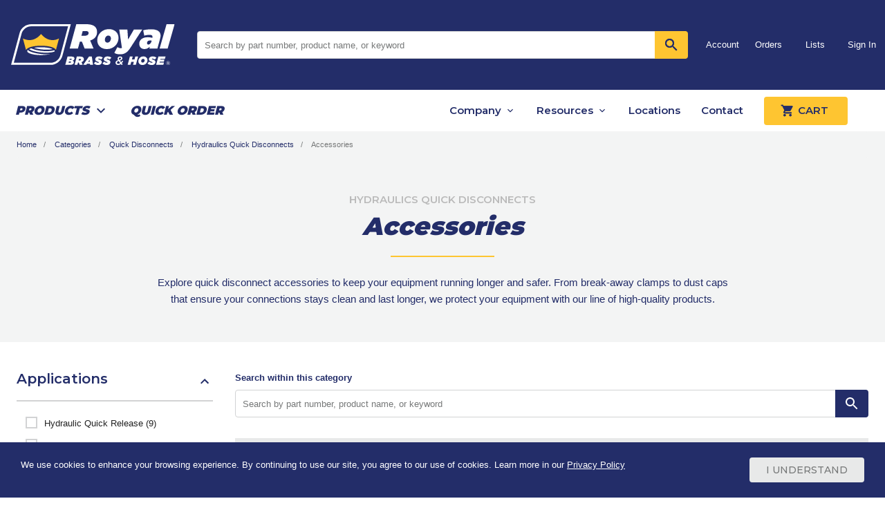

--- FILE ---
content_type: text/html; charset=utf-8
request_url: https://www.royalbrassandhose.com/category/quick-disconnects/hydraulics-quick-disconnects/accessories
body_size: 20991
content:

<!DOCTYPE html>
<html class="no-touch no-js" lang="en-US">
<head>
    <meta charset="utf-8" />
    <meta http-equiv="X-UA-Compatible" content="IE=edge, chrome=1" />
    <meta name="viewport" content="width=device-width, initial-scale=1" />
    <meta name="google-site-verification" content="T6ydmq1gfPfR3O8bA1M086YulRm9NasnXXFcpbVY1pg" />
    <meta name="msvalidate.01" content="3E87D77ABC940E7016ADBAE8A545A922" />
    


    <title>Accessories Category | Royal Brass &amp; Hose</title>

    


<link rel="canonical" href="https://www.royalbrassandhose.com/category/quick-disconnects/hydraulics-quick-disconnects/accessories" />


    

    <link href="/Content/Styles/dist/main.min.css?v=gwJlyWexCcGINrUQkUMLhoxzixoXMsmZmSNwdN1MoB8" rel="stylesheet">
    <link href="https://fonts.googleapis.com/css?family=Montserrat:400,500,600,900" rel="stylesheet">

    

<script>
    window.dataLayer = window.dataLayer || [];

    window.dataLayer.push({
         'userId': '',
         'salesAgentId': '',
         'companyId': ''
    });
</script>


    

    <script>
        (function (w, d, s, l, i) {
            w[l] = w[l] || []; w[l].push({ 'gtm.start': new Date().getTime(), event: 'gtm.js' });
            var f = d.getElementsByTagName(s)[0],
                j = d.createElement(s), dl = l != 'dataLayer' ? '&l=' + l : '';
            j.async = true;
            j.src = 'https://www.googletagmanager.com/gtm.js?id=' + i + dl;
            f.parentNode.insertBefore(j, f);
        })(window, document, 'script', 'dataLayer', 'GTM-PDWD99Q');
    </script>
    
    <link href="/Content/Styles/dist/views/category/category-products.min.css?v=xx9jbXA5WYWezD83uEz_jkSo7dygZvPeE7ve84pFFxA" rel="stylesheet" />

    
<script type="text/javascript">
    window._mfq = window._mfq || [];
    (function () {
        var mf = document.createElement("script");
        mf.type = "text/javascript"; mf.defer = true;
        mf.src = "//cdn.mouseflow.com/projects/2b25d78e-7ce9-42a2-8453-ecf4e8e9174a.js";
        document.getElementsByTagName("head")[0].appendChild(mf);
    })();


</script>

    
<script id="storefront-view-context" type="application/json">
    {"CurrencyCode":"USD","CurrencyPriceFractionScale":2,"CurrencyTotalFractionScale":2,"LanguageCultureName":"en-US","PaginatedItemsPerPage":24,"StoreName":"Royal Brass and Hose"}
</script>

</head>

<body>
    <noscript>
        <iframe src="https://www.googletagmanager.com/ns.html?id=GTM-PDWD99Q" height="0" width="0" style="display:none;visibility:hidden"></iframe>
    </noscript>

    

    <add-to-cart-modal></add-to-cart-modal>
    <add-to-list-modal></add-to-list-modal>
    <create-list-modal></create-list-modal>
    <div ng-controller="toastController" ng-init="init()" ng-cloak>
        <toast ng-if="toastSettings"></toast>
    </div>


    <header role="banner">
        <sign-in-form type="modal"></sign-in-form>
        
        
<section id="topNavigation" class="d-none d-lg-block">
    <div class="container top-navigation">
        <div class="align-items-center justify-content-center py-35 row">

            <!-- Logo -->
            <div class="col-auto col-xl">
                <a data-gtm-category="Header" data-gtm-action="logo click" data-gtm-label="Logo" href="/">
                    <img data-gtm-category="Header" data-gtm-action="logo click" data-gtm-label="Logo" src="/Content/Images/Logos/Logo-Stacked-Reversed.svg" alt="Royal Brass and Hose Logo" class="img-fluid" />
                </a>
            </div>

            <!-- Search -->
            
<div class="col col-xl-auto" ng-controller="catalogSearchAutocompleteController" ng-cloak>
    <div watch-external-element-click on-external-click="resetSearchSuggestions()">
        <form action="/search" method="get" autocomplete="off">
            <label class="sr-only" for="topNavSearchInput"></label>
            <div class="input-group top-navigation__search">
                <label class="sr-only" for="topNavSearchInput">Search by part number, product name, or keyword</label>

                <input ng-model="search.keywords"
                       ng-model-options="{'debounce': 150}"
                       ng-change="tryGetSearchSuggestions()"
                       ng-focus="tryGetSearchSuggestions()"
                       id="topNavSearchInput"
                       name="keywords"
                       class="form-control input--append" type="text"
                       autocomplete="off"
                       placeholder="Search by part number, product name, or keyword">

                <div class="input-group-append">
                    <button data-gtm-category="Search" data-gtm-action="search click" data-gtm-label="Search Click" class="btn btn-secondary h-100 m-0" type="submit" id="topNavSearchButton">
                        <img data-gtm-category="Search" data-gtm-action="search click" data-gtm-label="Search Click" src="/Content/Images/Icons/Icon-Search.svg" alt="Magnifying Glass" class="img-fluid" />
                    </button>
                </div>
            </div>
        </form>

        <div ng-if="search.showSuggestions" ng-cloak> 
            <div class="bg-white d-flex py-20 position-absolute top-navigation__search-results">
                <ul>
                    <li>Categories</li>
                    <li ng-repeat-start="category in search.suggestions.categories" ng-repeat-end>
                        <a ng-href="{{ category.Url }}" ng-bind-html="highlightKeywordMatches(category.Name)"></a>
                    </li>
                </ul>
                <ul>
                    <li>Products</li>
                    <li ng-repeat-start="product in search.suggestions.products" ng-repeat-end>
                        <a ng-href="{{ product.Url }}" ng-bind-html="highlightKeywordMatches(getProductLabel(product))"></a>
                    </li>
                </ul>
            </div>
        </div>
    </div>
</div>

            <!-- Top Navigation Items -->
            <div class="col-lg">
                <nav class="nav">
                    <a data-gtm-category="Header" data-gtm-action="top nav click" class="nav-link" href="/account">Account</a>
                    <a data-gtm-category="Header" data-gtm-action="top nav click" class="nav-link" href="/account/order-history">Orders</a>
                    <a data-gtm-category="Header" data-gtm-action="top nav click" class="nav-link" href="/account/lists">Lists</a>

                        <a data-gtm-category="Header" data-gtm-action="top nav click" class="nav-link" data-toggle="modal" data-target="#signInModal" href="#" role="button">Sign In</a>
                </nav>
            </div>

        </div>
    </div>
</section>

        

<nav id="mobileNavigation" class="d-lg-none" ng-controller="navigationController" ng-cloak>
    <!-- Mobile Navigation -->
    <div class="no-gutters row">
        <div class="col-12 mobile-navigation mobile-navigation__navbar">
            <div class="h-100 justify-content-between no-gutters row">
                <div class="align-items-center col-auto d-flex">
                    <!-- Menu Toggler -->
                    <button data-gtm-category="Header" data-gtm-action="top nav click" data-gtm-label="Hamburger Menu" aria-controls="mobileMenu" aria-expanded="false" aria-label="Toggle navigation" class="collapsed h-100 mr-10 navbar-toggler px-10 py-0" data-target="#mobileMenu" data-toggle="collapse" id="menuToggle" type="button">
                        <div class="mobile-navigation__navbar-item">Menu</div>
                    </button>
                    <!-- RBH Logo -->
                    <a data-gtm-category="Header" data-gtm-action="logo click" data-gtm-label="Logo" href="/"><img data-gtm-category="Header" data-gtm-action="logo click" data-gtm-label="Logo" src="/Content/Images/Logos/Logo-Stacked-Reversed.svg" alt="Royal Brass and Hose Logo" class="img-fluid mobile-navigation__navbar-img" /></a>
                </div>
                <div class="col-auto d-flex">
                    <div class="align-items-center no-gutters pr-5 row">
                        <!-- Search -->
                        <a data-gtm-category="Header" data-gtm-action="top nav click" data-gtm-label="Search" class="col-auto d-flex flex-column h-100 justify-content-center px-5 text-center" href="#" ng-class="{'mobile-icon-active' : mobileSearch}" ng-click="toggleSearch()">
                            <svg data-gtm-category="Header" data-gtm-action="top nav click" data-gtm-label="Search" class="mb-5 mx-auto" fill="none" height="20" viewBox="0 0 20 20" width="20" xmlns="http://www.w3.org/2000/svg">
                                <mask id="mask0" mask-type="alpha" maskUnits="userSpaceOnUse" x="2" y="2" width="16" height="16">
                                    <path fill-rule="evenodd" clip-rule="evenodd" d="M12.2583 11.6667H12.9167L17.075 15.8333L15.8333 17.075L11.6667 12.9167V12.2583L11.4417 12.025C10.4917 12.8417 9.25833 13.3333 7.91667 13.3333C4.925 13.3333 2.5 10.9083 2.5 7.91667C2.5 4.925 4.925 2.5 7.91667 2.5C10.9083 2.5 13.3333 4.925 13.3333 7.91667C13.3333 9.25833 12.8417 10.4917 12.025 11.4417L12.2583 11.6667ZM4.16667 7.91667C4.16667 9.99167 5.84167 11.6667 7.91667 11.6667C9.99167 11.6667 11.6667 9.99167 11.6667 7.91667C11.6667 5.84167 9.99167 4.16667 7.91667 4.16667C5.84167 4.16667 4.16667 5.84167 4.16667 7.91667Z" fill="white" />
                                </mask>
                                <g mask="url(#mask0)">
                                    <rect data-gtm-category="Header" data-gtm-action="top nav click" data-gtm-label="Search" width="20" height="20" fill="white" />
                                </g>
                            </svg>
                            <div data-gtm-category="Header" data-gtm-action="top nav click" data-gtm-label="Search" class="mobile-navigation__navbar-item text-white">Search</div>
                        </a>


                        <!-- Cart -->
                        <a data-gtm-category="Header" data-gtm-action="top nav click" data-gtm-label="Cart" class="col-auto d-flex flex-column h-100 justify-content-center px-5 text-center" href="/cart">
                            <img data-gtm-category="Header" data-gtm-action="top nav click" data-gtm-label="Cart" src="/Content/Images/Icons/Icon-Cart-White.svg" alt="Cart Icon" class="img-fluid mb-5" />
                            <div class="mobile-navigation__navbar-item text-white" href="/cart" data-gtm-category="Header" data-gtm-action="top nav click" data-gtm-label="Cart">Cart</div>
                        </a>
                    </div>
                </div>
            </div>
        </div>
        <!-- Menu -->
        <div class="col-12 collapse navbar-collapse p-0" id="mobileMenu">
            <div class="d-flex flex-column mobile-navigation__inner-wrapper">
                <!-- Menu items -->
                <div class="bg-blue flex-fill m-0 row">
                    <div class="bg-blue-dark col-12 p-0">
                        <ul class="navbar-nav px-15 py-25">
                            <li class="main__nav-item nav-item">
                                <a data-gtm-category="Header" data-gtm-action="top nav click" data-gtm-label="Products" class="nav-link text-white" href="#" ng-class="{'nav-link--show' : $scope.showSubMenuOne === 'showProducts'}" ng-click="$scope.showSubMenuOne = 'showProducts'">
                                    Products
                                    <img data-gtm-category="Header" data-gtm-action="top nav click" data-gtm-label="Products" alt="Arrow Right Icon" src="/Content/Images/Icons/Icon-ArrowDown-White.svg" />
                                </a>


                                <ul class="main__nav-item-sub">
                                    <li ng-click="$scope.showSubMenuOne = false">
                                        <a data-gtm-category="Header" data-gtm-action="top nav click" data-gtm-label="Back" class="align-items-center d-flex" href="#">
                                            <img data-gtm-category="Header" data-gtm-action="top nav click" data-gtm-label="Back" alt="Arrow Left Icon" class="mr-5" src="/Content/Images/Icons/Icon-ArrowDown-White.svg" />
                                            Back
                                        </a>
                                    </li>

                                    <!-- Products Menu -->
                                    <li>Products</li>
                                        <li class="main__nav-item nav-item">
                                            <a data-gtm-category="Header" data-gtm-action="products category click" class="nav-link text-white" href="#" ng-class="{'nav-link--show' : $scope.showSubMenuTwo === 'e842ce331f834215be6577620f374bfe-30788'}" ng-click="$scope.showSubMenuTwo = 'e842ce331f834215be6577620f374bfe-30788'">
                                                Agriculture
                                            </a>
                                            <ul class="main__nav-item-sub">
                                                <li ng-click="$scope.showSubMenuTwo = false">
                                                    <a data-gtm-category="Header" data-gtm-action="top nav click" data-gtm-label="Back" class="align-items-center d-flex" href="#">
                                                        <img data-gtm-category="Header" data-gtm-action="top nav click" data-gtm-label="Back" alt="Arrow Left Icon" class="mr-5" src="/Content/Images/Icons/Icon-ArrowDown-White.svg" />
                                                        Back
                                                    </a>
                                                </li>
                                                <li>Agriculture</li>
                                                    <li class="main__nav-item nav-item">
                                                        <a data-gtm-category="Header" data-gtm-action="products subcategory click" class="nav-link text-white" href="/category/agriculture/bearings">Bearings</a>
                                                    </li>
                                                    <li class="main__nav-item nav-item">
                                                        <a data-gtm-category="Header" data-gtm-action="products subcategory click" class="nav-link text-white" href="/category/agriculture/driveline-assemblies">Driveline Assemblies</a>
                                                    </li>
                                                    <li class="main__nav-item nav-item">
                                                        <a data-gtm-category="Header" data-gtm-action="products subcategory click" class="nav-link text-white" href="/category/agriculture/driveline-components">Driveline Components</a>
                                                    </li>
                                                    <li class="main__nav-item nav-item">
                                                        <a data-gtm-category="Header" data-gtm-action="products subcategory click" class="nav-link text-white" href="/category/agriculture/farm-accessories">Farm Accessories</a>
                                                    </li>
                                                    <li class="main__nav-item nav-item">
                                                        <a data-gtm-category="Header" data-gtm-action="products subcategory click" class="nav-link text-white" href="/category/agriculture/roller-chain-accessories">Roller Chain &amp; Accessories</a>
                                                    </li>
                                                    <li class="main__nav-item nav-item">
                                                        <a data-gtm-category="Header" data-gtm-action="products subcategory click" class="nav-link text-white" href="/category/agriculture/three-point-hitch">Three Point Hitch</a>
                                                    </li>
                                                    <li class="main__nav-item nav-item">
                                                        <a data-gtm-category="Header" data-gtm-action="products subcategory click" class="nav-link text-white" href="/category/agriculture/haystix">Haystix</a>
                                                    </li>
                                                    <li class="main__nav-item nav-item">
                                                        <a data-gtm-category="Header" data-gtm-action="products subcategory click" class="nav-link text-white" href="/category/agriculture/irrigation">Irrigation</a>
                                                    </li>
                                            </ul>
                                        </li>
                                        <li class="main__nav-item nav-item">
                                            <a data-gtm-category="Header" data-gtm-action="products category click" class="nav-link text-white" href="#" ng-class="{'nav-link--show' : $scope.showSubMenuTwo === 'e842ce331f834215be6577620f374bfe-33542'}" ng-click="$scope.showSubMenuTwo = 'e842ce331f834215be6577620f374bfe-33542'">
                                                Hydraulics
                                            </a>
                                            <ul class="main__nav-item-sub">
                                                <li ng-click="$scope.showSubMenuTwo = false">
                                                    <a data-gtm-category="Header" data-gtm-action="top nav click" data-gtm-label="Back" class="align-items-center d-flex" href="#">
                                                        <img data-gtm-category="Header" data-gtm-action="top nav click" data-gtm-label="Back" alt="Arrow Left Icon" class="mr-5" src="/Content/Images/Icons/Icon-ArrowDown-White.svg" />
                                                        Back
                                                    </a>
                                                </li>
                                                <li>Hydraulics</li>
                                                    <li class="main__nav-item nav-item">
                                                        <a data-gtm-category="Header" data-gtm-action="products subcategory click" class="nav-link text-white" href="/category/hydraulics/hose-fittings-accessories">Hose Fittings &amp; Accessories</a>
                                                    </li>
                                                    <li class="main__nav-item nav-item">
                                                        <a data-gtm-category="Header" data-gtm-action="products subcategory click" class="nav-link text-white" href="/category/hydraulics/adapters-o-rings">Adapters &amp; O-Rings</a>
                                                    </li>
                                                    <li class="main__nav-item nav-item">
                                                        <a data-gtm-category="Header" data-gtm-action="products subcategory click" class="nav-link text-white" href="/category/hydraulics/hoses-hose-accessories">Hoses &amp; Hose Accessories</a>
                                                    </li>
                                                    <li class="main__nav-item nav-item">
                                                        <a data-gtm-category="Header" data-gtm-action="products subcategory click" class="nav-link text-white" href="/category/hydraulics/tubing">Tubing</a>
                                                    </li>
                                            </ul>
                                        </li>
                                        <li class="main__nav-item nav-item">
                                            <a data-gtm-category="Header" data-gtm-action="products category click" class="nav-link text-white" href="#" ng-class="{'nav-link--show' : $scope.showSubMenuTwo === 'e842ce331f834215be6577620f374bfe-33541'}" ng-click="$scope.showSubMenuTwo = 'e842ce331f834215be6577620f374bfe-33541'">
                                                Fasteners
                                            </a>
                                            <ul class="main__nav-item-sub">
                                                <li ng-click="$scope.showSubMenuTwo = false">
                                                    <a data-gtm-category="Header" data-gtm-action="top nav click" data-gtm-label="Back" class="align-items-center d-flex" href="#">
                                                        <img data-gtm-category="Header" data-gtm-action="top nav click" data-gtm-label="Back" alt="Arrow Left Icon" class="mr-5" src="/Content/Images/Icons/Icon-ArrowDown-White.svg" />
                                                        Back
                                                    </a>
                                                </li>
                                                <li>Fasteners</li>
                                                    <li class="main__nav-item nav-item">
                                                        <a data-gtm-category="Header" data-gtm-action="products subcategory click" class="nav-link text-white" href="/category/fasteners/bolts">Bolts</a>
                                                    </li>
                                                    <li class="main__nav-item nav-item">
                                                        <a data-gtm-category="Header" data-gtm-action="products subcategory click" class="nav-link text-white" href="/category/fasteners/fixing-fasteners">Fixing Fasteners</a>
                                                    </li>
                                                    <li class="main__nav-item nav-item">
                                                        <a data-gtm-category="Header" data-gtm-action="products subcategory click" class="nav-link text-white" href="/category/fasteners/keystock-keys">Keystock &amp; Keys</a>
                                                    </li>
                                                    <li class="main__nav-item nav-item">
                                                        <a data-gtm-category="Header" data-gtm-action="products subcategory click" class="nav-link text-white" href="/category/fasteners/nuts">Nuts</a>
                                                    </li>
                                                    <li class="main__nav-item nav-item">
                                                        <a data-gtm-category="Header" data-gtm-action="products subcategory click" class="nav-link text-white" href="/category/fasteners/pins">Pins</a>
                                                    </li>
                                                    <li class="main__nav-item nav-item">
                                                        <a data-gtm-category="Header" data-gtm-action="products subcategory click" class="nav-link text-white" href="/category/fasteners/rods-studs">Rods &amp; Studs</a>
                                                    </li>
                                                    <li class="main__nav-item nav-item">
                                                        <a data-gtm-category="Header" data-gtm-action="products subcategory click" class="nav-link text-white" href="/category/fasteners/screws">Screws</a>
                                                    </li>
                                                    <li class="main__nav-item nav-item">
                                                        <a data-gtm-category="Header" data-gtm-action="products subcategory click" class="nav-link text-white" href="/category/fasteners/anchors">Anchors</a>
                                                    </li>
                                                    <li class="main__nav-item nav-item">
                                                        <a data-gtm-category="Header" data-gtm-action="products subcategory click" class="nav-link text-white" href="/category/fasteners/nails">Nails</a>
                                                    </li>
                                                    <li class="main__nav-item nav-item">
                                                        <a data-gtm-category="Header" data-gtm-action="products subcategory click" class="nav-link text-white" href="/category/fasteners/assortments">Assortments</a>
                                                    </li>
                                            </ul>
                                        </li>
                                        <li class="main__nav-item nav-item">
                                            <a data-gtm-category="Header" data-gtm-action="products category click" class="nav-link text-white" href="#" ng-class="{'nav-link--show' : $scope.showSubMenuTwo === 'e842ce331f834215be6577620f374bfe-33544'}" ng-click="$scope.showSubMenuTwo = 'e842ce331f834215be6577620f374bfe-33544'">
                                                Quick Disconnects
                                            </a>
                                            <ul class="main__nav-item-sub">
                                                <li ng-click="$scope.showSubMenuTwo = false">
                                                    <a data-gtm-category="Header" data-gtm-action="top nav click" data-gtm-label="Back" class="align-items-center d-flex" href="#">
                                                        <img data-gtm-category="Header" data-gtm-action="top nav click" data-gtm-label="Back" alt="Arrow Left Icon" class="mr-5" src="/Content/Images/Icons/Icon-ArrowDown-White.svg" />
                                                        Back
                                                    </a>
                                                </li>
                                                <li>Quick Disconnects</li>
                                                    <li class="main__nav-item nav-item">
                                                        <a data-gtm-category="Header" data-gtm-action="products subcategory click" class="nav-link text-white" href="/category/quick-disconnects/hydraulics-quick-disconnects">Hydraulics Quick Disconnects</a>
                                                    </li>
                                                    <li class="main__nav-item nav-item">
                                                        <a data-gtm-category="Header" data-gtm-action="products subcategory click" class="nav-link text-white" href="/category/quick-disconnects/pneumatics-quick-disconnects-accessories">Pneumatics Quick Disconnects &amp; Accessories</a>
                                                    </li>
                                                    <li class="main__nav-item nav-item">
                                                        <a data-gtm-category="Header" data-gtm-action="products subcategory click" class="nav-link text-white" href="/category/quick-disconnects/oem-quick-disconnects">OEM Quick Disconnects</a>
                                                    </li>
                                            </ul>
                                        </li>
                                        <li class="main__nav-item nav-item">
                                            <a data-gtm-category="Header" data-gtm-action="products category click" class="nav-link text-white" href="#" ng-class="{'nav-link--show' : $scope.showSubMenuTwo === 'e842ce331f834215be6577620f374bfe-33540'}" ng-click="$scope.showSubMenuTwo = 'e842ce331f834215be6577620f374bfe-33540'">
                                                Electrical Supplies
                                            </a>
                                            <ul class="main__nav-item-sub">
                                                <li ng-click="$scope.showSubMenuTwo = false">
                                                    <a data-gtm-category="Header" data-gtm-action="top nav click" data-gtm-label="Back" class="align-items-center d-flex" href="#">
                                                        <img data-gtm-category="Header" data-gtm-action="top nav click" data-gtm-label="Back" alt="Arrow Left Icon" class="mr-5" src="/Content/Images/Icons/Icon-ArrowDown-White.svg" />
                                                        Back
                                                    </a>
                                                </li>
                                                <li>Electrical Supplies</li>
                                                    <li class="main__nav-item nav-item">
                                                        <a data-gtm-category="Header" data-gtm-action="products subcategory click" class="nav-link text-white" href="/category/electrical-supplies/fuses-fuse-accessories">Fuses &amp; Fuse Accessories</a>
                                                    </li>
                                                    <li class="main__nav-item nav-item">
                                                        <a data-gtm-category="Header" data-gtm-action="products subcategory click" class="nav-link text-white" href="/category/electrical-supplies/electric-wire-terminals">Electric Wire &amp; Terminals</a>
                                                    </li>
                                            </ul>
                                        </li>
                                        <li class="main__nav-item nav-item">
                                            <a data-gtm-category="Header" data-gtm-action="products category click" class="nav-link text-white" href="#" ng-class="{'nav-link--show' : $scope.showSubMenuTwo === 'e842ce331f834215be6577620f374bfe-33543'}" ng-click="$scope.showSubMenuTwo = 'e842ce331f834215be6577620f374bfe-33543'">
                                                Industrial
                                            </a>
                                            <ul class="main__nav-item-sub">
                                                <li ng-click="$scope.showSubMenuTwo = false">
                                                    <a data-gtm-category="Header" data-gtm-action="top nav click" data-gtm-label="Back" class="align-items-center d-flex" href="#">
                                                        <img data-gtm-category="Header" data-gtm-action="top nav click" data-gtm-label="Back" alt="Arrow Left Icon" class="mr-5" src="/Content/Images/Icons/Icon-ArrowDown-White.svg" />
                                                        Back
                                                    </a>
                                                </li>
                                                <li>Industrial</li>
                                                    <li class="main__nav-item nav-item">
                                                        <a data-gtm-category="Header" data-gtm-action="products subcategory click" class="nav-link text-white" href="/category/industrial/clamps-clamp-accessories">Clamps &amp; Clamp Accessories</a>
                                                    </li>
                                                    <li class="main__nav-item nav-item">
                                                        <a data-gtm-category="Header" data-gtm-action="products subcategory click" class="nav-link text-white" href="/category/industrial/gauges-accessories">Gauges &amp; Accessories</a>
                                                    </li>
                                                    <li class="main__nav-item nav-item">
                                                        <a data-gtm-category="Header" data-gtm-action="products subcategory click" class="nav-link text-white" href="/category/industrial/black-iron-pipe-fittings-accessories">Black Iron Pipe Fittings &amp; Accessories</a>
                                                    </li>
                                                    <li class="main__nav-item nav-item">
                                                        <a data-gtm-category="Header" data-gtm-action="products subcategory click" class="nav-link text-white" href="/category/industrial/brass-adapters">Brass Adapters</a>
                                                    </li>
                                                    <li class="main__nav-item nav-item">
                                                        <a data-gtm-category="Header" data-gtm-action="products subcategory click" class="nav-link text-white" href="/category/industrial/hoses-hose-accessories">Hoses &amp; Hose Accessories</a>
                                                    </li>
                                                    <li class="main__nav-item nav-item">
                                                        <a data-gtm-category="Header" data-gtm-action="products subcategory click" class="nav-link text-white" href="/category/industrial/hose-fittings-accessories">Hose Fittings &amp; Accessories</a>
                                                    </li>
                                                    <li class="main__nav-item nav-item">
                                                        <a data-gtm-category="Header" data-gtm-action="products subcategory click" class="nav-link text-white" href="/category/industrial/valves-accessories">Valves &amp; Accessories</a>
                                                    </li>
                                                    <li class="main__nav-item nav-item">
                                                        <a data-gtm-category="Header" data-gtm-action="products subcategory click" class="nav-link text-white" href="/category/industrial/tube-and-fittings">Tube and Fittings</a>
                                                    </li>
                                                    <li class="main__nav-item nav-item">
                                                        <a data-gtm-category="Header" data-gtm-action="products subcategory click" class="nav-link text-white" href="/category/industrial/pressure-washer-fittings-accessories">Pressure Washer Fittings &amp; Accessories</a>
                                                    </li>
                                                    <li class="main__nav-item nav-item">
                                                        <a data-gtm-category="Header" data-gtm-action="products subcategory click" class="nav-link text-white" href="/category/industrial/grease-accessories">Grease Accessories</a>
                                                    </li>
                                                    <li class="main__nav-item nav-item">
                                                        <a data-gtm-category="Header" data-gtm-action="products subcategory click" class="nav-link text-white" href="/category/industrial/welding">Welding</a>
                                                    </li>
                                            </ul>
                                        </li>
                                        <li class="main__nav-item nav-item">
                                            <a data-gtm-category="Header" data-gtm-action="products category click" class="nav-link text-white" href="#" ng-class="{'nav-link--show' : $scope.showSubMenuTwo === 'e842ce331f834215be6577620f374bfe-99560'}" ng-click="$scope.showSubMenuTwo = 'e842ce331f834215be6577620f374bfe-99560'">
                                                Tools
                                            </a>
                                            <ul class="main__nav-item-sub">
                                                <li ng-click="$scope.showSubMenuTwo = false">
                                                    <a data-gtm-category="Header" data-gtm-action="top nav click" data-gtm-label="Back" class="align-items-center d-flex" href="#">
                                                        <img data-gtm-category="Header" data-gtm-action="top nav click" data-gtm-label="Back" alt="Arrow Left Icon" class="mr-5" src="/Content/Images/Icons/Icon-ArrowDown-White.svg" />
                                                        Back
                                                    </a>
                                                </li>
                                                <li>Tools</li>
                                                    <li class="main__nav-item nav-item">
                                                        <a data-gtm-category="Header" data-gtm-action="products subcategory click" class="nav-link text-white" href="/category/tools/power-tools">Power Tools</a>
                                                    </li>
                                                    <li class="main__nav-item nav-item">
                                                        <a data-gtm-category="Header" data-gtm-action="products subcategory click" class="nav-link text-white" href="/category/tools/hand-tool">Hand Tool</a>
                                                    </li>
                                                    <li class="main__nav-item nav-item">
                                                        <a data-gtm-category="Header" data-gtm-action="products subcategory click" class="nav-link text-white" href="/category/tools/lifting-rigging-and-pulling">Lifting, Rigging and Pulling</a>
                                                    </li>
                                                    <li class="main__nav-item nav-item">
                                                        <a data-gtm-category="Header" data-gtm-action="products subcategory click" class="nav-link text-white" href="/category/tools/tool-storage">Tool Storage</a>
                                                    </li>
                                            </ul>
                                        </li>
                                        <li class="main__nav-item nav-item">
                                            <a data-gtm-category="Header" data-gtm-action="products category click" class="nav-link text-white" href="#" ng-class="{'nav-link--show' : $scope.showSubMenuTwo === 'e842ce331f834215be6577620f374bfe-33538'}" ng-click="$scope.showSubMenuTwo = 'e842ce331f834215be6577620f374bfe-33538'">
                                                Automotive
                                            </a>
                                            <ul class="main__nav-item-sub">
                                                <li ng-click="$scope.showSubMenuTwo = false">
                                                    <a data-gtm-category="Header" data-gtm-action="top nav click" data-gtm-label="Back" class="align-items-center d-flex" href="#">
                                                        <img data-gtm-category="Header" data-gtm-action="top nav click" data-gtm-label="Back" alt="Arrow Left Icon" class="mr-5" src="/Content/Images/Icons/Icon-ArrowDown-White.svg" />
                                                        Back
                                                    </a>
                                                </li>
                                                <li>Automotive</li>
                                                    <li class="main__nav-item nav-item">
                                                        <a data-gtm-category="Header" data-gtm-action="products subcategory click" class="nav-link text-white" href="/category/automotive/air-conditioning-parts-accessories">Air Conditioning Parts &amp; Accessories</a>
                                                    </li>
                                                    <li class="main__nav-item nav-item">
                                                        <a data-gtm-category="Header" data-gtm-action="products subcategory click" class="nav-link text-white" href="/category/automotive/airbrake">Airbrake</a>
                                                    </li>
                                                    <li class="main__nav-item nav-item">
                                                        <a data-gtm-category="Header" data-gtm-action="products subcategory click" class="nav-link text-white" href="/category/automotive/battery-cable-terminals">Battery Cable &amp; Terminals</a>
                                                    </li>
                                                    <li class="main__nav-item nav-item">
                                                        <a data-gtm-category="Header" data-gtm-action="products subcategory click" class="nav-link text-white" href="/category/automotive/brake-tube-accessories">Brake Tube &amp; Accessories</a>
                                                    </li>
                                                    <li class="main__nav-item nav-item">
                                                        <a data-gtm-category="Header" data-gtm-action="products subcategory click" class="nav-link text-white" href="/category/automotive/automotive-hoses-accessories">Automotive Hoses &amp; Accessories</a>
                                                    </li>
                                                    <li class="main__nav-item nav-item">
                                                        <a data-gtm-category="Header" data-gtm-action="products subcategory click" class="nav-link text-white" href="/category/automotive/automotive-adapters-accessories">Automotive Adapters &amp; Accessories</a>
                                                    </li>
                                                    <li class="main__nav-item nav-item">
                                                        <a data-gtm-category="Header" data-gtm-action="products subcategory click" class="nav-link text-white" href="/category/automotive/fuel-oil">Fuel &amp; Oil</a>
                                                    </li>
                                                    <li class="main__nav-item nav-item">
                                                        <a data-gtm-category="Header" data-gtm-action="products subcategory click" class="nav-link text-white" href="/category/automotive/tire-maintenance">Tire Maintenance</a>
                                                    </li>
                                            </ul>
                                        </li>
                                        <li class="main__nav-item nav-item">
                                            <a data-gtm-category="Header" data-gtm-action="products category click" class="nav-link text-white" href="#" ng-class="{'nav-link--show' : $scope.showSubMenuTwo === 'e842ce331f834215be6577620f374bfe-99557'}" ng-click="$scope.showSubMenuTwo = 'e842ce331f834215be6577620f374bfe-99557'">
                                                Safety and Job Site Maintenance
                                            </a>
                                            <ul class="main__nav-item-sub">
                                                <li ng-click="$scope.showSubMenuTwo = false">
                                                    <a data-gtm-category="Header" data-gtm-action="top nav click" data-gtm-label="Back" class="align-items-center d-flex" href="#">
                                                        <img data-gtm-category="Header" data-gtm-action="top nav click" data-gtm-label="Back" alt="Arrow Left Icon" class="mr-5" src="/Content/Images/Icons/Icon-ArrowDown-White.svg" />
                                                        Back
                                                    </a>
                                                </li>
                                                <li>Safety and Job Site Maintenance</li>
                                                    <li class="main__nav-item nav-item">
                                                        <a data-gtm-category="Header" data-gtm-action="products subcategory click" class="nav-link text-white" href="/category/safety-and-job-site-maintenance/personal-protective-equipment">Personal Protective Equipment</a>
                                                    </li>
                                                    <li class="main__nav-item nav-item">
                                                        <a data-gtm-category="Header" data-gtm-action="products subcategory click" class="nav-link text-white" href="/category/safety-and-job-site-maintenance/protective-equipment">Protective Equipment</a>
                                                    </li>
                                                    <li class="main__nav-item nav-item">
                                                        <a data-gtm-category="Header" data-gtm-action="products subcategory click" class="nav-link text-white" href="/category/safety-and-job-site-maintenance/job-site-maintenance">Job Site Maintenance</a>
                                                    </li>
                                            </ul>
                                        </li>
                                        <li class="main__nav-item nav-item">
                                            <a data-gtm-category="Header" data-gtm-action="products category click" class="nav-link text-white" href="#" ng-class="{'nav-link--show' : $scope.showSubMenuTwo === 'e842ce331f834215be6577620f374bfe-99559'}" ng-click="$scope.showSubMenuTwo = 'e842ce331f834215be6577620f374bfe-99559'">
                                                Storage &amp; Display Racks
                                            </a>
                                            <ul class="main__nav-item-sub">
                                                <li ng-click="$scope.showSubMenuTwo = false">
                                                    <a data-gtm-category="Header" data-gtm-action="top nav click" data-gtm-label="Back" class="align-items-center d-flex" href="#">
                                                        <img data-gtm-category="Header" data-gtm-action="top nav click" data-gtm-label="Back" alt="Arrow Left Icon" class="mr-5" src="/Content/Images/Icons/Icon-ArrowDown-White.svg" />
                                                        Back
                                                    </a>
                                                </li>
                                                <li>Storage &amp; Display Racks</li>
                                                    <li class="main__nav-item nav-item">
                                                        <a data-gtm-category="Header" data-gtm-action="products subcategory click" class="nav-link text-white" href="/category/storage-display-racks/storage">Storage</a>
                                                    </li>
                                            </ul>
                                        </li>
                                        <li class="main__nav-item nav-item">
                                            <a data-gtm-category="Header" data-gtm-action="products category click" class="nav-link text-white" href="#" ng-class="{'nav-link--show' : $scope.showSubMenuTwo === 'e842ce331f834215be6577620f374bfe-99558'}" ng-click="$scope.showSubMenuTwo = 'e842ce331f834215be6577620f374bfe-99558'">
                                                Paint &amp; Coatings
                                            </a>
                                            <ul class="main__nav-item-sub">
                                                <li ng-click="$scope.showSubMenuTwo = false">
                                                    <a data-gtm-category="Header" data-gtm-action="top nav click" data-gtm-label="Back" class="align-items-center d-flex" href="#">
                                                        <img data-gtm-category="Header" data-gtm-action="top nav click" data-gtm-label="Back" alt="Arrow Left Icon" class="mr-5" src="/Content/Images/Icons/Icon-ArrowDown-White.svg" />
                                                        Back
                                                    </a>
                                                </li>
                                                <li>Paint &amp; Coatings</li>
                                                    <li class="main__nav-item nav-item">
                                                        <a data-gtm-category="Header" data-gtm-action="products subcategory click" class="nav-link text-white" href="/category/paint-coatings/paint-primers">Paint &amp; Primers</a>
                                                    </li>
                                                    <li class="main__nav-item nav-item">
                                                        <a data-gtm-category="Header" data-gtm-action="products subcategory click" class="nav-link text-white" href="/category/paint-coatings/coatings">Coatings</a>
                                                    </li>
                                                    <li class="main__nav-item nav-item">
                                                        <a data-gtm-category="Header" data-gtm-action="products subcategory click" class="nav-link text-white" href="/category/paint-coatings/paint-thinners-removers">Paint Thinners &amp; Removers</a>
                                                    </li>
                                                    <li class="main__nav-item nav-item">
                                                        <a data-gtm-category="Header" data-gtm-action="products subcategory click" class="nav-link text-white" href="/category/paint-coatings/accessories">Accessories</a>
                                                    </li>
                                            </ul>
                                        </li>
                                        <li class="main__nav-item nav-item">
                                            <a data-gtm-category="Header" data-gtm-action="products category click" class="nav-link text-white" href="#" ng-class="{'nav-link--show' : $scope.showSubMenuTwo === 'e842ce331f834215be6577620f374bfe-99561'}" ng-click="$scope.showSubMenuTwo = 'e842ce331f834215be6577620f374bfe-99561'">
                                                Food &amp; Beverage
                                            </a>
                                            <ul class="main__nav-item-sub">
                                                <li ng-click="$scope.showSubMenuTwo = false">
                                                    <a data-gtm-category="Header" data-gtm-action="top nav click" data-gtm-label="Back" class="align-items-center d-flex" href="#">
                                                        <img data-gtm-category="Header" data-gtm-action="top nav click" data-gtm-label="Back" alt="Arrow Left Icon" class="mr-5" src="/Content/Images/Icons/Icon-ArrowDown-White.svg" />
                                                        Back
                                                    </a>
                                                </li>
                                                <li>Food &amp; Beverage</li>
                                                    <li class="main__nav-item nav-item">
                                                        <a data-gtm-category="Header" data-gtm-action="products subcategory click" class="nav-link text-white" href="/category/food-beverage/food">Food</a>
                                                    </li>
                                                    <li class="main__nav-item nav-item">
                                                        <a data-gtm-category="Header" data-gtm-action="products subcategory click" class="nav-link text-white" href="/category/food-beverage/beverages">Beverages</a>
                                                    </li>
                                                    <li class="main__nav-item nav-item">
                                                        <a data-gtm-category="Header" data-gtm-action="products subcategory click" class="nav-link text-white" href="/category/food-beverage/accessories">Accessories</a>
                                                    </li>
                                            </ul>
                                        </li>
                                </ul>
                            </li>
                            <li class="main__nav-item nav-item">
                                <a data-gtm-category="Header" data-gtm-action="top nav click" data-gtm-label="Company" class="nav-link text-white" href="#" ng-class="{'nav-link--show' : $scope.showSubMenuOne === 'showCompany'}" ng-click="$scope.showSubMenuOne = 'showCompany'">
                                    Company
                                    <img data-gtm-category="Header" data-gtm-action="top nav click" data-gtm-label="Company" alt="Arrow Right Icon" src="/Content/Images/Icons/Icon-ArrowDown-White.svg" />
                                </a>
                                <ul class="main__nav-item-sub">
                                    <li ng-click="$scope.showSubMenuOne = false">
                                        <a data-gtm-category="Header" data-gtm-action="top nav click" data-gtm-label="Back" class="align-items-center d-flex" href="#">
                                            <img data-gtm-category="Header" data-gtm-action="top nav click" data-gtm-label="Back" alt="Arrow Left Icon" class="mr-5" src="/Content/Images/Icons/Icon-ArrowDown-White.svg" />
                                            Back
                                        </a>
                                    </li>
                                    <li>Company</li>
                                    <li class="main__nav-item nav-item">
                                        <a data-gtm-category="Header" data-gtm-action="company dropdown click" data-gtm-label="About Us" class="dropdown-item" href="/corporate/about-us">About Us</a>
                                    </li>
                                    <li class="main__nav-item nav-item">
                                        <a data-gtm-category="Header" data-gtm-action="company dropdown click" data-gtm-label="Locations" class="nav-link text-white" href="/corporate/locations">Locations</a>
                                    </li>
                                    <li class="main__nav-item nav-item">
                                        <a data-gtm-category="Header" data-gtm-action="company dropdown click" data-gtm-label="Careers" class="nav-link text-white" href="/corporate/careers">Careers</a>
                                    </li>
                                </ul>
                            </li>

                            <li class="main__nav-item nav-item">
                                <a data-gtm-category="Header" data-gtm-action="top nav click" data-gtm-label="Resources" class="nav-link text-white" href="#" ng-class="{'nav-link--show' : $scope.showSubMenuOne === 'showResources'}" ng-click="$scope.showSubMenuOne = 'showResources'">
                                    Resources
                                    <img data-gtm-category="Header" data-gtm-action="top nav click" data-gtm-label="Resources" alt="Arrow Right Icon" src="/Content/Images/Icons/Icon-ArrowDown-White.svg" />
                                </a>
                                <ul class="main__nav-item-sub">
                                    <li ng-click="$scope.showSubMenuOne = false">
                                        <a data-gtm-category="Header" data-gtm-action="top nav click" data-gtm-label="Back" class="align-items-center d-flex" href="#">
                                            <img data-gtm-category="Header" data-gtm-action="top nav click" data-gtm-label="Back" alt="Arrow Left Icon" class="mr-5" src="/Content/Images/Icons/Icon-ArrowDown-White.svg" />
                                            Back
                                        </a>
                                    </li>
                                    <li>Resources</li>
                                    <li class="main__nav-item nav-item">
                                        <a data-gtm-category="Header" data-gtm-action="resources dropdown click" data-gtm-label="Blog" class="dropdown-item" href="/blog">Blog</a>
                                    </li>
                                    <li class="main__nav-item nav-item">
                                        <a data-gtm-category="Header" data-gtm-action="resources dropdown click" data-gtm-label="Services" class="dropdown-item" href="/services">Services</a>
                                    </li>
                                    <!--
                                    <li class="main__nav-item nav-item">
                                        <a data-gtm-category="Header" data-gtm-action="resources dropdown click" data-gtm-label="How-to Videos" class="dropdown-item" href="#">How-to Videos</a>
                                    </li>
                                    -->
                                    <li class="main__nav-item nav-item">
                                        <a data-gtm-category="Header" data-gtm-action="resources dropdown click" data-gtm-label="FAQs" class="dropdown-item" href="/help/faq">FAQs</a>
                                    </li>
                                </ul>
                            </li>
                            <li class="main__nav-item nav-item">
                                <a data-gtm-category="Header" data-gtm-action="top nav click" data-gtm-label="Quick Order" class="nav-link text-white" href="/quick-order">Quick Order</a>
                            </li>
                            <li class="main__nav-item nav-item">
                                <a data-gtm-category="Header" data-gtm-action="top nav click" data-gtm-label="Contact" class="nav-link text-white" href="/contact">Contact</a>
                            </li>
                        </ul>
                    </div>
                </div>
                <!-- Sign Up Form -->
                <div class="m-0 row">
                    <div class="col-12 mt-25 text-center">
                        <h2 class="mb-20">Sign up for our newsletter</h2>
                        <form class="align-items-stretch flex-nowrap form-inline justify-content-center px-5">
                            <a data-gtm-category="Footer" data-gtm-action="newsletter subscribe click" data-gtm-label="all clicks" href="https://lp.constantcontactpages.com/sl/XTi3cVn/subscribe">
                                <button data-gtm-category="Footer" data-gtm-action="newsletter subscribe click" data-gtm-label="all clicks" type="button" class="btn btn-secondary">Subscribe</button>
                            </a>
                        </form>
                    </div>
                    <!-- Social Icons -->
                    <div class="col-12 mt-25 text-center">
                        <h2 class="mb-20">Connect with us</h2>
                        <ul class="d-flex justify-content-center mb-25 mobile-navigation__social">
                            <li class="mr-20">
                                <a data-gtm-category="Footer" data-gtm-action="social click" data-gtm-label="Facebook" href="http://www.facebook.com/royalbrassandhose">
                                    <img data-gtm-category="Footer" data-gtm-action="social click" data-gtm-label="Facebook" src="/Content/Images/Icons/Icon-Facebook.svg" alt="Facebook Icon" class="img-fluid" />
                                </a>
                            </li>
                            <li class="mr-20">
                                <a data-gtm-category="Footer" data-gtm-action="social click" data-gtm-label="LinkedIn" href="https://www.linkedin.com/company/royal-brass-&-hose">
                                    <img data-gtm-category="Footer" data-gtm-action="social click" data-gtm-label="LinkedIn" src="/Content/Images/Icons/Icon-LinkedIn.svg" alt="LinkedIn Icon" class="img-fluid" />
                                </a>
                            </li>
                            <li>
                                <a data-gtm-category="Footer" data-gtm-action="social click" data-gtm-label="YouTube" href="https://www.youtube.com/channel/UC5ABa_jUmq6OU0zVEpIubQg">
                                    <img data-gtm-category="Footer" data-gtm-action="social click" data-gtm-label="YouTube" src="/Content/Images/Icons/Icon-YouTube.svg" alt="YouTube Icon" class="img-fluid" />
                                </a>
                            </li>
                        </ul>
                    </div>
                </div>
            </div>
        </div>
    </div>
    <!-- Search Input -->
    <section class="bg-blue-dark px-20 py-5" ng-if="mobileSearch">
        <label class="sr-only" for="mobileSearch">Search</label>
        <form class="input-group" action="/search">
            <input class="form-control" id="mobileSearch" name="keywords" placeholder="Search" type="text" />
            <div class="input-group-append">
                <button data-gtm-category="Search" data-gtm-action="search click" data-gtm-label="Search Click" class="btn btn-secondary h-100 m-0" type="submit" id="topNavSearchButton">
                    <img data-gtm-category="Search" data-gtm-action="search click" data-gtm-label="Search Click" src="/Content/Images/Icons/Icon-Search.svg" alt="Magnifying Glass" class="img-fluid" />
                </button>
            </div>
        </form>
    </section>
</nav>


<div id="mainNavigation" class="d-none d-lg-block">
    <nav class="container main-navigation navbar navbar-expand-lg py-0" role="navigation">
        <div class="align-items-center justify-content-between row">
            <!-- Product Navigation -->
            <div class="col-auto">
                <ul class="align-items-center main-navigation__products navbar-nav row">
                    <!-- Dropdown class -->
                    <li class="col-auto dropdown main__nav-item nav-item">
                        <!-- Dropdown class/attributes -->
                        <a data-gtm-category="Header" data-gtm-action="top nav click" data-gtm-label="Products" aria-expanded="false" aria-haspopup="true" class="dropdown--top nav-link" href="/product-categories" id="productsDropdown">
                            Products
                        </a>
                        <!-- Dropdown menu -->
                        <ul class="dropdown-menu" aria-labelledby="productsDropdown">
                                    <li class="dropdown-submenu">
                                        <a data-gtm-category="Header" data-gtm-action="products category click" data-gtm-label="Agriculture" class="dropdown-item dropdown-item--arrow" href="/category/agriculture" tabindex="-1">Agriculture</a>
                                        <ul class="dropdown-menu">
                                                <li>
                                                    <a data-gtm-category="Header" data-gtm-action="products subcategory click" data-gtm-label="Bearings" class="dropdown-item" href="/category/agriculture/bearings" tabindex="-1">Bearings</a>
                                                </li>
                                                <li>
                                                    <a data-gtm-category="Header" data-gtm-action="products subcategory click" data-gtm-label="Driveline Assemblies" class="dropdown-item" href="/category/agriculture/driveline-assemblies" tabindex="-1">Driveline Assemblies</a>
                                                </li>
                                                <li>
                                                    <a data-gtm-category="Header" data-gtm-action="products subcategory click" data-gtm-label="Driveline Components" class="dropdown-item" href="/category/agriculture/driveline-components" tabindex="-1">Driveline Components</a>
                                                </li>
                                                <li>
                                                    <a data-gtm-category="Header" data-gtm-action="products subcategory click" data-gtm-label="Farm Accessories" class="dropdown-item" href="/category/agriculture/farm-accessories" tabindex="-1">Farm Accessories</a>
                                                </li>
                                                <li>
                                                    <a data-gtm-category="Header" data-gtm-action="products subcategory click" data-gtm-label="Roller Chain &amp; Accessories" class="dropdown-item" href="/category/agriculture/roller-chain-accessories" tabindex="-1">Roller Chain &amp; Accessories</a>
                                                </li>
                                                <li>
                                                    <a data-gtm-category="Header" data-gtm-action="products subcategory click" data-gtm-label="Three Point Hitch" class="dropdown-item" href="/category/agriculture/three-point-hitch" tabindex="-1">Three Point Hitch</a>
                                                </li>
                                                <li>
                                                    <a data-gtm-category="Header" data-gtm-action="products subcategory click" data-gtm-label="Haystix" class="dropdown-item" href="/category/agriculture/haystix" tabindex="-1">Haystix</a>
                                                </li>
                                                <li>
                                                    <a data-gtm-category="Header" data-gtm-action="products subcategory click" data-gtm-label="Irrigation" class="dropdown-item" href="/category/agriculture/irrigation" tabindex="-1">Irrigation</a>
                                                </li>
                                        </ul>
                                    </li>
                                    <li class="dropdown-submenu">
                                        <a data-gtm-category="Header" data-gtm-action="products category click" data-gtm-label="Hydraulics" class="dropdown-item dropdown-item--arrow" href="/category/hydraulics" tabindex="-1">Hydraulics</a>
                                        <ul class="dropdown-menu">
                                                <li>
                                                    <a data-gtm-category="Header" data-gtm-action="products subcategory click" data-gtm-label="Hose Fittings &amp; Accessories" class="dropdown-item" href="/category/hydraulics/hose-fittings-accessories" tabindex="-1">Hose Fittings &amp; Accessories</a>
                                                </li>
                                                <li>
                                                    <a data-gtm-category="Header" data-gtm-action="products subcategory click" data-gtm-label="Adapters &amp; O-Rings" class="dropdown-item" href="/category/hydraulics/adapters-o-rings" tabindex="-1">Adapters &amp; O-Rings</a>
                                                </li>
                                                <li>
                                                    <a data-gtm-category="Header" data-gtm-action="products subcategory click" data-gtm-label="Hoses &amp; Hose Accessories" class="dropdown-item" href="/category/hydraulics/hoses-hose-accessories" tabindex="-1">Hoses &amp; Hose Accessories</a>
                                                </li>
                                                <li>
                                                    <a data-gtm-category="Header" data-gtm-action="products subcategory click" data-gtm-label="Tubing" class="dropdown-item" href="/category/hydraulics/tubing" tabindex="-1">Tubing</a>
                                                </li>
                                        </ul>
                                    </li>
                                    <li class="dropdown-submenu">
                                        <a data-gtm-category="Header" data-gtm-action="products category click" data-gtm-label="Fasteners" class="dropdown-item dropdown-item--arrow" href="/category/fasteners" tabindex="-1">Fasteners</a>
                                        <ul class="dropdown-menu">
                                                <li>
                                                    <a data-gtm-category="Header" data-gtm-action="products subcategory click" data-gtm-label="Bolts" class="dropdown-item" href="/category/fasteners/bolts" tabindex="-1">Bolts</a>
                                                </li>
                                                <li>
                                                    <a data-gtm-category="Header" data-gtm-action="products subcategory click" data-gtm-label="Fixing Fasteners" class="dropdown-item" href="/category/fasteners/fixing-fasteners" tabindex="-1">Fixing Fasteners</a>
                                                </li>
                                                <li>
                                                    <a data-gtm-category="Header" data-gtm-action="products subcategory click" data-gtm-label="Keystock &amp; Keys" class="dropdown-item" href="/category/fasteners/keystock-keys" tabindex="-1">Keystock &amp; Keys</a>
                                                </li>
                                                <li>
                                                    <a data-gtm-category="Header" data-gtm-action="products subcategory click" data-gtm-label="Nuts" class="dropdown-item" href="/category/fasteners/nuts" tabindex="-1">Nuts</a>
                                                </li>
                                                <li>
                                                    <a data-gtm-category="Header" data-gtm-action="products subcategory click" data-gtm-label="Pins" class="dropdown-item" href="/category/fasteners/pins" tabindex="-1">Pins</a>
                                                </li>
                                                <li>
                                                    <a data-gtm-category="Header" data-gtm-action="products subcategory click" data-gtm-label="Rods &amp; Studs" class="dropdown-item" href="/category/fasteners/rods-studs" tabindex="-1">Rods &amp; Studs</a>
                                                </li>
                                                <li>
                                                    <a data-gtm-category="Header" data-gtm-action="products subcategory click" data-gtm-label="Screws" class="dropdown-item" href="/category/fasteners/screws" tabindex="-1">Screws</a>
                                                </li>
                                                <li>
                                                    <a data-gtm-category="Header" data-gtm-action="products subcategory click" data-gtm-label="Anchors" class="dropdown-item" href="/category/fasteners/anchors" tabindex="-1">Anchors</a>
                                                </li>
                                                <li>
                                                    <a data-gtm-category="Header" data-gtm-action="products subcategory click" data-gtm-label="Nails" class="dropdown-item" href="/category/fasteners/nails" tabindex="-1">Nails</a>
                                                </li>
                                                <li>
                                                    <a data-gtm-category="Header" data-gtm-action="products subcategory click" data-gtm-label="Assortments" class="dropdown-item" href="/category/fasteners/assortments" tabindex="-1">Assortments</a>
                                                </li>
                                        </ul>
                                    </li>
                                    <li class="dropdown-submenu">
                                        <a data-gtm-category="Header" data-gtm-action="products category click" data-gtm-label="Quick Disconnects" class="dropdown-item dropdown-item--arrow" href="/category/quick-disconnects" tabindex="-1">Quick Disconnects</a>
                                        <ul class="dropdown-menu">
                                                <li>
                                                    <a data-gtm-category="Header" data-gtm-action="products subcategory click" data-gtm-label="Hydraulics Quick Disconnects" class="dropdown-item" href="/category/quick-disconnects/hydraulics-quick-disconnects" tabindex="-1">Hydraulics Quick Disconnects</a>
                                                </li>
                                                <li>
                                                    <a data-gtm-category="Header" data-gtm-action="products subcategory click" data-gtm-label="Pneumatics Quick Disconnects &amp; Accessories" class="dropdown-item" href="/category/quick-disconnects/pneumatics-quick-disconnects-accessories" tabindex="-1">Pneumatics Quick Disconnects &amp; Accessories</a>
                                                </li>
                                                <li>
                                                    <a data-gtm-category="Header" data-gtm-action="products subcategory click" data-gtm-label="OEM Quick Disconnects" class="dropdown-item" href="/category/quick-disconnects/oem-quick-disconnects" tabindex="-1">OEM Quick Disconnects</a>
                                                </li>
                                        </ul>
                                    </li>
                                    <li class="dropdown-submenu">
                                        <a data-gtm-category="Header" data-gtm-action="products category click" data-gtm-label="Electrical Supplies" class="dropdown-item dropdown-item--arrow" href="/category/electrical-supplies" tabindex="-1">Electrical Supplies</a>
                                        <ul class="dropdown-menu">
                                                <li>
                                                    <a data-gtm-category="Header" data-gtm-action="products subcategory click" data-gtm-label="Fuses &amp; Fuse Accessories" class="dropdown-item" href="/category/electrical-supplies/fuses-fuse-accessories" tabindex="-1">Fuses &amp; Fuse Accessories</a>
                                                </li>
                                                <li>
                                                    <a data-gtm-category="Header" data-gtm-action="products subcategory click" data-gtm-label="Electric Wire &amp; Terminals" class="dropdown-item" href="/category/electrical-supplies/electric-wire-terminals" tabindex="-1">Electric Wire &amp; Terminals</a>
                                                </li>
                                        </ul>
                                    </li>
                                    <li class="dropdown-submenu">
                                        <a data-gtm-category="Header" data-gtm-action="products category click" data-gtm-label="Industrial" class="dropdown-item dropdown-item--arrow" href="/category/industrial" tabindex="-1">Industrial</a>
                                        <ul class="dropdown-menu">
                                                <li>
                                                    <a data-gtm-category="Header" data-gtm-action="products subcategory click" data-gtm-label="Clamps &amp; Clamp Accessories" class="dropdown-item" href="/category/industrial/clamps-clamp-accessories" tabindex="-1">Clamps &amp; Clamp Accessories</a>
                                                </li>
                                                <li>
                                                    <a data-gtm-category="Header" data-gtm-action="products subcategory click" data-gtm-label="Gauges &amp; Accessories" class="dropdown-item" href="/category/industrial/gauges-accessories" tabindex="-1">Gauges &amp; Accessories</a>
                                                </li>
                                                <li>
                                                    <a data-gtm-category="Header" data-gtm-action="products subcategory click" data-gtm-label="Black Iron Pipe Fittings &amp; Accessories" class="dropdown-item" href="/category/industrial/black-iron-pipe-fittings-accessories" tabindex="-1">Black Iron Pipe Fittings &amp; Accessories</a>
                                                </li>
                                                <li>
                                                    <a data-gtm-category="Header" data-gtm-action="products subcategory click" data-gtm-label="Brass Adapters" class="dropdown-item" href="/category/industrial/brass-adapters" tabindex="-1">Brass Adapters</a>
                                                </li>
                                                <li>
                                                    <a data-gtm-category="Header" data-gtm-action="products subcategory click" data-gtm-label="Hoses &amp; Hose Accessories" class="dropdown-item" href="/category/industrial/hoses-hose-accessories" tabindex="-1">Hoses &amp; Hose Accessories</a>
                                                </li>
                                                <li>
                                                    <a data-gtm-category="Header" data-gtm-action="products subcategory click" data-gtm-label="Hose Fittings &amp; Accessories" class="dropdown-item" href="/category/industrial/hose-fittings-accessories" tabindex="-1">Hose Fittings &amp; Accessories</a>
                                                </li>
                                                <li>
                                                    <a data-gtm-category="Header" data-gtm-action="products subcategory click" data-gtm-label="Valves &amp; Accessories" class="dropdown-item" href="/category/industrial/valves-accessories" tabindex="-1">Valves &amp; Accessories</a>
                                                </li>
                                                <li>
                                                    <a data-gtm-category="Header" data-gtm-action="products subcategory click" data-gtm-label="Tube and Fittings" class="dropdown-item" href="/category/industrial/tube-and-fittings" tabindex="-1">Tube and Fittings</a>
                                                </li>
                                                <li>
                                                    <a data-gtm-category="Header" data-gtm-action="products subcategory click" data-gtm-label="Pressure Washer Fittings &amp; Accessories" class="dropdown-item" href="/category/industrial/pressure-washer-fittings-accessories" tabindex="-1">Pressure Washer Fittings &amp; Accessories</a>
                                                </li>
                                                <li>
                                                    <a data-gtm-category="Header" data-gtm-action="products subcategory click" data-gtm-label="Grease Accessories" class="dropdown-item" href="/category/industrial/grease-accessories" tabindex="-1">Grease Accessories</a>
                                                </li>
                                                <li>
                                                    <a data-gtm-category="Header" data-gtm-action="products subcategory click" data-gtm-label="Welding" class="dropdown-item" href="/category/industrial/welding" tabindex="-1">Welding</a>
                                                </li>
                                        </ul>
                                    </li>
                                    <li class="dropdown-submenu">
                                        <a data-gtm-category="Header" data-gtm-action="products category click" data-gtm-label="Tools" class="dropdown-item dropdown-item--arrow" href="/category/tools" tabindex="-1">Tools</a>
                                        <ul class="dropdown-menu">
                                                <li>
                                                    <a data-gtm-category="Header" data-gtm-action="products subcategory click" data-gtm-label="Power Tools" class="dropdown-item" href="/category/tools/power-tools" tabindex="-1">Power Tools</a>
                                                </li>
                                                <li>
                                                    <a data-gtm-category="Header" data-gtm-action="products subcategory click" data-gtm-label="Hand Tool" class="dropdown-item" href="/category/tools/hand-tool" tabindex="-1">Hand Tool</a>
                                                </li>
                                                <li>
                                                    <a data-gtm-category="Header" data-gtm-action="products subcategory click" data-gtm-label="Lifting, Rigging and Pulling" class="dropdown-item" href="/category/tools/lifting-rigging-and-pulling" tabindex="-1">Lifting, Rigging and Pulling</a>
                                                </li>
                                                <li>
                                                    <a data-gtm-category="Header" data-gtm-action="products subcategory click" data-gtm-label="Tool Storage" class="dropdown-item" href="/category/tools/tool-storage" tabindex="-1">Tool Storage</a>
                                                </li>
                                        </ul>
                                    </li>
                                    <li class="dropdown-submenu">
                                        <a data-gtm-category="Header" data-gtm-action="products category click" data-gtm-label="Automotive" class="dropdown-item dropdown-item--arrow" href="/category/automotive" tabindex="-1">Automotive</a>
                                        <ul class="dropdown-menu">
                                                <li>
                                                    <a data-gtm-category="Header" data-gtm-action="products subcategory click" data-gtm-label="Air Conditioning Parts &amp; Accessories" class="dropdown-item" href="/category/automotive/air-conditioning-parts-accessories" tabindex="-1">Air Conditioning Parts &amp; Accessories</a>
                                                </li>
                                                <li>
                                                    <a data-gtm-category="Header" data-gtm-action="products subcategory click" data-gtm-label="Airbrake" class="dropdown-item" href="/category/automotive/airbrake" tabindex="-1">Airbrake</a>
                                                </li>
                                                <li>
                                                    <a data-gtm-category="Header" data-gtm-action="products subcategory click" data-gtm-label="Battery Cable &amp; Terminals" class="dropdown-item" href="/category/automotive/battery-cable-terminals" tabindex="-1">Battery Cable &amp; Terminals</a>
                                                </li>
                                                <li>
                                                    <a data-gtm-category="Header" data-gtm-action="products subcategory click" data-gtm-label="Brake Tube &amp; Accessories" class="dropdown-item" href="/category/automotive/brake-tube-accessories" tabindex="-1">Brake Tube &amp; Accessories</a>
                                                </li>
                                                <li>
                                                    <a data-gtm-category="Header" data-gtm-action="products subcategory click" data-gtm-label="Automotive Hoses &amp; Accessories" class="dropdown-item" href="/category/automotive/automotive-hoses-accessories" tabindex="-1">Automotive Hoses &amp; Accessories</a>
                                                </li>
                                                <li>
                                                    <a data-gtm-category="Header" data-gtm-action="products subcategory click" data-gtm-label="Automotive Adapters &amp; Accessories" class="dropdown-item" href="/category/automotive/automotive-adapters-accessories" tabindex="-1">Automotive Adapters &amp; Accessories</a>
                                                </li>
                                                <li>
                                                    <a data-gtm-category="Header" data-gtm-action="products subcategory click" data-gtm-label="Fuel &amp; Oil" class="dropdown-item" href="/category/automotive/fuel-oil" tabindex="-1">Fuel &amp; Oil</a>
                                                </li>
                                                <li>
                                                    <a data-gtm-category="Header" data-gtm-action="products subcategory click" data-gtm-label="Tire Maintenance" class="dropdown-item" href="/category/automotive/tire-maintenance" tabindex="-1">Tire Maintenance</a>
                                                </li>
                                        </ul>
                                    </li>
                                    <li class="dropdown-submenu">
                                        <a data-gtm-category="Header" data-gtm-action="products category click" data-gtm-label="Safety and Job Site Maintenance" class="dropdown-item dropdown-item--arrow" href="/category/safety-and-job-site-maintenance" tabindex="-1">Safety and Job Site Maintenance</a>
                                        <ul class="dropdown-menu">
                                                <li>
                                                    <a data-gtm-category="Header" data-gtm-action="products subcategory click" data-gtm-label="Personal Protective Equipment" class="dropdown-item" href="/category/safety-and-job-site-maintenance/personal-protective-equipment" tabindex="-1">Personal Protective Equipment</a>
                                                </li>
                                                <li>
                                                    <a data-gtm-category="Header" data-gtm-action="products subcategory click" data-gtm-label="Protective Equipment" class="dropdown-item" href="/category/safety-and-job-site-maintenance/protective-equipment" tabindex="-1">Protective Equipment</a>
                                                </li>
                                                <li>
                                                    <a data-gtm-category="Header" data-gtm-action="products subcategory click" data-gtm-label="Job Site Maintenance" class="dropdown-item" href="/category/safety-and-job-site-maintenance/job-site-maintenance" tabindex="-1">Job Site Maintenance</a>
                                                </li>
                                        </ul>
                                    </li>
                                    <li class="dropdown-submenu">
                                        <a data-gtm-category="Header" data-gtm-action="products category click" data-gtm-label="Storage &amp; Display Racks" class="dropdown-item dropdown-item--arrow" href="/category/storage-display-racks" tabindex="-1">Storage &amp; Display Racks</a>
                                        <ul class="dropdown-menu">
                                                <li>
                                                    <a data-gtm-category="Header" data-gtm-action="products subcategory click" data-gtm-label="Storage" class="dropdown-item" href="/category/storage-display-racks/storage" tabindex="-1">Storage</a>
                                                </li>
                                        </ul>
                                    </li>
                                    <li class="dropdown-submenu">
                                        <a data-gtm-category="Header" data-gtm-action="products category click" data-gtm-label="Paint &amp; Coatings" class="dropdown-item dropdown-item--arrow" href="/category/paint-coatings" tabindex="-1">Paint &amp; Coatings</a>
                                        <ul class="dropdown-menu">
                                                <li>
                                                    <a data-gtm-category="Header" data-gtm-action="products subcategory click" data-gtm-label="Paint &amp; Primers" class="dropdown-item" href="/category/paint-coatings/paint-primers" tabindex="-1">Paint &amp; Primers</a>
                                                </li>
                                                <li>
                                                    <a data-gtm-category="Header" data-gtm-action="products subcategory click" data-gtm-label="Coatings" class="dropdown-item" href="/category/paint-coatings/coatings" tabindex="-1">Coatings</a>
                                                </li>
                                                <li>
                                                    <a data-gtm-category="Header" data-gtm-action="products subcategory click" data-gtm-label="Paint Thinners &amp; Removers" class="dropdown-item" href="/category/paint-coatings/paint-thinners-removers" tabindex="-1">Paint Thinners &amp; Removers</a>
                                                </li>
                                                <li>
                                                    <a data-gtm-category="Header" data-gtm-action="products subcategory click" data-gtm-label="Accessories" class="dropdown-item" href="/category/paint-coatings/accessories" tabindex="-1">Accessories</a>
                                                </li>
                                        </ul>
                                    </li>
                                    <li class="dropdown-submenu">
                                        <a data-gtm-category="Header" data-gtm-action="products category click" data-gtm-label="Food &amp; Beverage" class="dropdown-item dropdown-item--arrow" href="/category/food-beverage" tabindex="-1">Food &amp; Beverage</a>
                                        <ul class="dropdown-menu">
                                                <li>
                                                    <a data-gtm-category="Header" data-gtm-action="products subcategory click" data-gtm-label="Food" class="dropdown-item" href="/category/food-beverage/food" tabindex="-1">Food</a>
                                                </li>
                                                <li>
                                                    <a data-gtm-category="Header" data-gtm-action="products subcategory click" data-gtm-label="Beverages" class="dropdown-item" href="/category/food-beverage/beverages" tabindex="-1">Beverages</a>
                                                </li>
                                                <li>
                                                    <a data-gtm-category="Header" data-gtm-action="products subcategory click" data-gtm-label="Accessories" class="dropdown-item" href="/category/food-beverage/accessories" tabindex="-1">Accessories</a>
                                                </li>
                                        </ul>
                                    </li>
                        </ul>
                    </li>
                    <li class="col-auto main__nav-item nav-item">
                        <a data-gtm-category="Header" data-gtm-action="top nav click" data-gtm-label="Quick Order" class="nav-link" href="/quick-order">Quick Order</a>
                    </li>
                </ul>
            </div>
            <!-- Site Navigation -->
            <div class="col-auto">
                <ul class="align-items-center main-navigation__site navbar-nav row">
                    <li class="col-auto dropdown nav-item">
                        <a data-gtm-category="Header" data-gtm-action="top nav click" data-gtm-label="Company" aria-expanded="false" aria-haspopup="true" class="dropdown--top nav-link" href="/corporate/about-us" id="companyDropdown">Company</a>
                        <ul class="dropdown-menu" aria-labelledby="companyDropdown">
                            <li>
                                <a data-gtm-category="Header" data-gtm-action="company dropdown click" data-gtm-label="About Us" class="dropdown-item" href="/corporate/about-us">About Us</a>
                            </li>
                            <li>
                                <a data-gtm-category="Header" data-gtm-action="company dropdown click" data-gtm-label="Locations" class="dropdown-item" href="/corporate/locations">Locations</a>
                            </li>
                            <li>
                                <a data-gtm-category="Header" data-gtm-action="company dropdown click" data-gtm-label="Careers" class="dropdown-item" href="/corporate/careers">Careers</a>
                            </li>
                        </ul>
                    </li>
                    <!-- Resources -->
                     <li class="col-auto dropdown nav-item">
                        <a data-gtm-category="Header" data-gtm-action="top nav click" data-gtm-label="Resources" aria-expanded="false" aria-haspopup="true" class="dropdown--top nav-link" href="#" id="resourcesDropdown">Resources</a>
                        <ul class="dropdown-menu" aria-labelledby="resourcesDropdown">
                            <li>
                                <a data-gtm-category="Header" data-gtm-action="resources dropdown click" data-gtm-label="Blog" class="dropdown-item" href="/blog">Blog</a>
                            </li>
                            <li>
                                <a data-gtm-category="Header" data-gtm-action="resources dropdown click" data-gtm-label="Services" class="dropdown-item" href="/services">Services</a>
                            </li>
                            <!--
                            <li>
                                <a data-gtm-category="Header" data-gtm-action="resources dropdown click" data-gtm-label="How-to Videos" class="dropdown-item" href="#">How-to Videos</a>
                            </li>
                            -->
                            <li>
                                <a data-gtm-category="Header" data-gtm-action="resources dropdown click" data-gtm-label="FAQs" class="dropdown-item" href="/help/faq">FAQs</a>
                            </li>
                        </ul>
                    </li>
                    <li class="col-auto main__nav-item nav-item">
                        <a data-gtm-category="Header" data-gtm-action="top nav click" data-gtm-label="Locations" class="nav-link" href="/corporate/locations">Locations</a>
                    </li>
                    <li class="col-auto main__nav-item nav-item">
                        <a data-gtm-category="Header" data-gtm-action="top nav click" data-gtm-label="Contact" class="nav-link" href="/contact">Contact</a>
                    </li>
                    <li class="align-items-center col-auto d-flex main__nav-item nav-item">
                        <view-cart-button></view-cart-button>
                    </li>
                </ul>
            </div>
        </div>
    </nav>
</div>


    </header>

    <!-- Main Layout -->
    <main role="main">
            
    <section class="product-categories">
        <div class="bg-gray-lighter product-categories__breadcrumbs">
            <div class="container d-lg-none">
                <div class="breadcrumb-item">
                    <a data-gtm-action="breadcrumbs click" class="align-items-center d-flex py-10" href="/category/quick-disconnects/hydraulics-quick-disconnects">
                        <img src="/Content/Images/Icons/Icon-ArrowDown.svg" alt="Back Icon" class="img-fluid mr-5" />
                        <span>Back</span>
                    </a>
                </div>
            </div>
            <div class="container d-lg-block">
                <nav aria-label="breadcrumb">
                    <ol class="breadcrumb m-0 p-0 py-10">
                            <li class="breadcrumb-item">
                                <a data-gtm-action="breadcrumbs click" href="/">Home</a>
                            </li>
                            <li class="breadcrumb-item">
                                <a data-gtm-action="breadcrumbs click" href="/product-categories">Categories</a>
                            </li>
                            <li class="breadcrumb-item">
                                <a data-gtm-action="breadcrumbs click" href="/category/quick-disconnects">Quick Disconnects</a>
                            </li>
                            <li class="breadcrumb-item">
                                <a data-gtm-action="breadcrumbs click" href="/category/quick-disconnects/hydraulics-quick-disconnects">Hydraulics Quick Disconnects</a>
                            </li>


                        <li class="active breadcrumb-item" aria-current="page">
                            <a data-gtm-action="breadcrumbs click" data-gtm-label="Current Page">Accessories</a>
                        </li>
                    </ol>
                </nav>
            </div>
        </div>
    </section>


        



<section class="product-categories mb-0 mb-lg-40">
    <!-- Jumbotron -->
    <div class="jumbotron jumbotron-fluid mb-0 product-categories__jumbotron pb-25 pt-10 py-lg-50">
        <div class="container">

                <div class="d-none d-lg-block mb-5 product-categories__jumbotron-overline text-center">
                    Hydraulics Quick Disconnects
                </div>

            <h1 class="mb-lg-20 text-center">
                Accessories
            </h1>

            <hr class="mb-0 product-categories__hr" />

                <a aria-controls="categoryList" aria-expanded="false" class="align-items-center collapsed d-flex d-lg-none justify-content-center mt-15 product-categories__jumbotron-collapse" data-toggle="collapse" href="#summaryBannerText" role="button">
                    <span class="d-inline-block mr-10">Show Category Summary</span>
                    <img src="/Content/Images/Icons/Icon-ArrowDown-LtBlue.svg" alt="Arrow Collapse Icon" class="img-fluid" />
                </a>

                <div class="collapse collapse--sm" id="summaryBannerText">
                    <p>
                        Explore quick disconnect accessories to keep your equipment running longer and safer. From break-away clamps to dust caps that ensure your connections stays clean and last longer, we protect your equipment with our line of high-quality products.
                    </p>
                </div>
        </div>
    </div>

</section>


<section class="container" ng-controller="categoryProductsController" ng-init="init('e842ce331f834215be6577620f374bfe-76397')" ng-cloak>
    <div class="row" ng-class="{'product-loading' : loading}" ng-cloak>
        <!-- Sidebar -->
        <aside class="col-lg-3 collapse navbar-collapse product-list__aside" id="asideMenu">
            <div class="align-items-center bg-blue-dark d-flex d-lg-none justify-content-between mb-20 p-20">
                <a href="#" ng-click="$emit('facet.clear.all')">Clear</a>
                <span>Filter Results</span>
                <a aria-controls="asideMenu" aria-expanded="false" aria-label="Toggle Filter" data-target="#asideMenu" data-toggle="collapse" href="#" ng-click="filterOpen = false" role="button">Done</a>
            </div>
            <div class="product-sidebar" id="productSidebar">
                <facet-filter-component facets="facets"></facet-filter-component>
            </div>
        </aside>
        <!-- Main -->
        <section class="col mb-lg-100 product-list__main" ng-class="{'product-list__main--hide' : filterOpen}">

            <search-bar-component search-model="search"
                                  autocomplete-debounce="150"
                                  title="Search within this category"
                                  placeholder="Search by part number, product name, or keyword" ></search-bar-component>

            <div class="d-none d-lg-flex row" ng-show="!products.hasProducts">
                <div class="col mb-30">
                    No search results.
                </div>
            </div>

            <!-- Product Listing Options -->
            <div class="align-items-stretch align-items-lg-center bg-gray-light justify-content-between no-gutters product-list-options row" ng-show="products.hasProducts">
                <!-- Filter -->
                <a aria-controls="asideMenu" aria-expanded="false" aria-label="Toggle Filter" class="align-items-center bg-blue-dark col-auto d-flex d-lg-none px-35 py-15 text-white" data-target="#asideMenu" data-toggle="collapse" href="#" ng-click="filterOpen = true" role="button">
                    <img src="/Content/Images/Icons/Icon-Filter.svg" alt="Filter Icon" class="img-fluid mr-5" />
                    Filter
                </a>

                <grid-display-control ng-ref="gridDisplay"></grid-display-control>

                <!-- Sorty By -->
                <div class="col-auto flex-fill product-list-options__sort px-10 px-lg-20 py-10">
                    <div class="align-items-center form-row h-100">
                        <div class="col-auto">
                            <label class="mb-0 mr-5 mr-lg-10" for="productSortBy">Sort by</label>
                        </div>
                        <div class="col-auto d-flex flex-fill">
                            <select ng-model="sortBy.selected"
                                    ng-options="key as value for (key, value) in sortBy.options"
                                    ng-change="$emit('sort.change')"
                                    class="custom-select"
                                    id="productSortBy"></select>
                        </div>
                    </div>
                </div>
            </div>
            <!-- End Product Listing Options -->

            <div class="no-gutters product-list row" ng-show="products.hasProducts">
                <div class="product-list-card" ng-class="{ 'product-list-card--list': gridDisplay.control.isListMode, 'product-list-card--grid' : gridDisplay.control.isGridMode }" ng-repeat="product in products.viewing">
                    <a data-gtm-category="category search page" data-gtm-action="view options click" data-gtm-label="{{product.Name}}" ng-href="{{product.Url}}" class="card">
                        <div data-gtm-category="category search page" data-gtm-action="view options click" data-gtm-label="{{product.Name}}" class="card-content">
                            <div data-gtm-category="category search page" data-gtm-action="view options click" data-gtm-label="{{product.Name}}" class="card-img-top">
                                <object-fit-image gtm-category="category search page" gtm-action="view options click" gtm-label="{{product.Name}}" alt="{{product.Image.AltText}}" image="{{product.Image.Url}}"></object-fit-image>
                            </div>
                            <div data-gtm-category="category search page" data-gtm-action="view options click" data-gtm-label="{{product.Name}}" class="card-body">
                                <div data-gtm-category="category search page" data-gtm-action="view options click" data-gtm-label="{{product.Name}}" class="card-overline" ng-bind="product.Brand"></div>
                                <div data-gtm-category="category search page" data-gtm-action="view options click" data-gtm-label="{{product.Name}}" class="card-title card-title--center">
                                    <h3 data-gtm-category="category search page" data-gtm-action="view options click" data-gtm-label="{{product.Name}}" ng-bind="product.Name"></h3>
                                </div>
                                <div data-gtm-category="category search page" data-gtm-action="view options click" data-gtm-label="{{product.Name}}" class="card-info" ng-bind-html="product.Summary"></div>
                            </div>
                            <div class="card-button">
                                <span data-gtm-category="category search page" data-gtm-action="view options click" data-gtm-label="{{product.Name}}" class="btn btn-primary">View Options</span>
                            </div>
                        </div>
                    </a>
                </div>
            </div>

            <pagination-component pagination="pagination"></pagination-component>
        </section>
    </div>
</section>

    </main>

    <!-- Main Footer -->
<section class="d-none d-lg-block" id="siteFooterTop">
    <div class="container-fluid footer-top">
        <div class="py-80 row">
            <!-- Social Links -->
            <div class="col-lg-auto footer-top__margin">
                <h2>Connect with us</h2>
                <ul class="footer-top__ul d-flex">
                    <li class="mr-20">
                        <a data-gtm-category="Footer" data-gtm-action="social click" data-gtm-label="Facebook" href="http://www.facebook.com/royalbrassandhose" class="footer-top__social">
                            <img data-gtm-category="Footer" data-gtm-action="social click" data-gtm-label="Facebook" src="/Content/Images/Icons/Icon-Facebook.svg" alt="Facebook Icon" class="img-fluid" />
                        </a>
                    </li>
                    <li class="mr-20">
                        <a data-gtm-category="Footer" data-gtm-action="social click" data-gtm-label="LinkedIn" href="https://www.linkedin.com/company/royal-brass-&-hose" class="footer-top__social">
                            <img data-gtm-category="Footer" data-gtm-action="social click" data-gtm-label="LinkedIn" src="/Content/Images/Icons/Icon-LinkedIn.svg" alt="LinkedIn Icon" class="img-fluid" />
                        </a>
                    </li>
                    <li>
                        <a data-gtm-category="Footer" data-gtm-action="social click" data-gtm-label="YouTube" href="https://www.youtube.com/channel/UC5ABa_jUmq6OU0zVEpIubQg" class="footer-top__social">
                            <img data-gtm-category="Footer" data-gtm-action="social click" data-gtm-label="YouTube" src="/Content/Images/Icons/Icon-YouTube.svg" alt="YouTube Icon" class="img-fluid" />
                        </a>
                    </li>
                </ul>
            </div>
            <!-- Newsletter Signup -->
            <div class="col-lg-auto footer-top__margin">
                <h2>Sign up for our newsletter</h2>
                <a data-gtm-category="Footer" data-gtm-action="newsletter subscribe click" data-gtm-label="all clicks" href="https://lp.constantcontactpages.com/sl/XTi3cVn/subscribe">
                    <button data-gtm-category="Footer" data-gtm-action="newsletter subscribe click" data-gtm-label="all clicks" type="submit" class="btn btn-secondary">Subscribe</button>
                </a>
            </div>
            <!-- Company Menu -->
            <div class="col-lg-auto footer-top__company footer-top__margin--sm">
                <h2>Company</h2>
                <ul class="nav flex-column">
                    <li class="nav-item"><a data-gtm-category="Footer" data-gtm-action="footer nav click" data-gtm-label="About Us" class="nav-link" href="/corporate/about-us">About Us</a></li>
                    <li class="nav-item"><a data-gtm-category="Footer" data-gtm-action="footer nav click" data-gtm-label="Locations" class="nav-link" href="/corporate/locations">Locations</a></li>
                    <li class="nav-item"><a data-gtm-category="Footer" data-gtm-action="footer nav click" data-gtm-label="Careers" class="nav-link" href="/corporate/careers">Careers</a></li>
                </ul>
            </div>
            <!-- Support Menu -->
            <div class="col-lg-auto footer-top__support footer-top__margin--sm">
                <h2>Support</h2>
                <ul class="nav flex-column">
                    <li class="nav-item"><a data-gtm-category="Footer" data-gtm-action="click to call" data-gtm-label="800-669-9650" class="nav-link" href="Tel: 800-669-9650">800-669-9650</a></li>
                    <li class="nav-item"><a data-gtm-category="Footer" data-gtm-action="footer nav click" data-gtm-label="Contact Us" class="nav-link" href="/contact">Contact Us</a></li>
                    <li class="nav-item"><a data-gtm-category="Footer" data-gtm-action="footer nav click" data-gtm-label="Site Feedback" class="nav-link" href="/contact">Site Feedback</a></li>
                </ul>
            </div>            
        </div>
    </div>
</section>
<footer id="siteFooter" role="contentinfo">
    <!-- Footer Info -->
    <section class="d-none d-lg-block" id="siteFooterBottom">
        <div class="container-fluid footer-bottom">
            <div class="justify-content-center py-10 row">
                <div class="col-auto">
                    <small>
                        <a class="footer-link" data-gtm-category="Footer" data-gtm-action="footer nav click" data-gtm-label="Accessibility Statement" href="/accessibility">Accessibility</a>
                        <a class="footer-link" data-gtm-category="Footer" data-gtm-action="footer nav click" data-gtm-label="Privacy Policy" href="/privacy-policy">Privacy Policy</a>
                    </small>
                </div>
            </div>
            <div class="justify-content-center py-10 row">
                <div class="col-auto">
                    <small>
                        &copy;2026 Royal Brass Inc. All rights reserved.
                    </small>
                </div>
            </div>
        </div>
    </section>
    <!-- Mobile -->
    <section class="d-lg-none" id="siteFooterMobile">
        <div class="container-fluid">
            <div class="justify-content-center row text-center">
                <!-- Back to Top -->
                <a data-gtm-category="Footer" data-gtm-action="footer nav click" data-gtm-label="Back To Top" class="align-items-center col-12 d-flex footer-back-to-top justify-content-center mb-30 py-10" href="#" id="mobileBackToTop">
                    <img data-gtm-category="Footer" data-gtm-action="footer nav click" data-gtm-label="Back To Top" src="/Content/Images/Icons/Icon-BackToTop.svg" alt="Back To Top Icon" class="img-fluid mr-5" />
                    <span data-gtm-category="Footer" data-gtm-action="footer nav click" data-gtm-label="Back To Top">Back to Top</span>
                </a>
                <div class="col-auto footer-mobile-link">
                    <a data-gtm-category="Footer" href="tel:800-669-9650">800-669-9650</a><br /><br />
                    <small>
                        <a class="footer-link" data-gtm-category="Footer" data-gtm-action="footer nav click" data-gtm-label="Accessibility Statement" href="/accessibility">Accessibility</a>
                        &nbsp;|&nbsp;
                        <a class="footer-link" data-gtm-category="Footer" data-gtm-action="footer nav click" data-gtm-label="Privacy Policy" href="/privacy-policy">Privacy Policy</a>
                    </small>
                </div>
                <div class="justify-content-center py-10 row">
                    <div class="col-auto">
                    </div>
                </div>
                <!-- Legal -->
                <div class="col-12 mb-15 mt-20 text-gray">
                    <small>
                        &copy; 2026 Royal Brass Inc. All rights reserved.
                    </small>
                </div>
            </div>
        </div>
    </section>
</footer>

    

    <div id="cookie-consent">
        <div class="consent-message-and-link">
            <p>We use cookies to enhance your browsing experience. By continuing to use our site, you agree to our use of cookies. Learn more in our <a class="privacy-policy" href="/privacy-policy">Privacy Policy</a></p>
        </div>
        <button type="button" class="btn btn-light btn-consent" data-dismiss="alert" data-cookie-string=".AspNet.Consent=yes; expires=Tue, 26 Jan 2027 23:07:58 GMT; path=/; secure; samesite=none" aria-label="Cookie Consent Acceptance Button">
            I&nbsp;Understand
        </button>
    </div>
    <script>
        const button = document.querySelector("#cookie-consent button[data-cookie-string]");

        button.addEventListener("click", function (event) {
            document.cookie = button.dataset.cookieString;
            $('#cookie-consent').hide();
        }, false);
    </script>


    <script src="/Scripts/dist/bundle.min.js?v=zrz7ViG2qXkRq9lc7a00MNhCPcYvwPJMx0mH_DbpaD8"></script>

    
    
<script id="category-view-context" type="application/json">
    {"Id":"e842ce331f834215be6577620f374bfe-76397","ParentId":"e842ce331f834215be6577620f374bfe-33586","Name":"Accessories","Image":{"Title":null,"AltText":null,"Url":"https://rbhvcprod.blob.core.windows.net/pim-images/categories/t1qd.2hy.accessories.jpg","Order":0},"BlogTitle":null,"BlogLinkTitle":null,"BlogBannerLink":null,"Path":"quick-disconnects/hydraulics-quick-disconnects/accessories","SortOrder":4,"PageDescription":null,"ShortDescription":"Explore quick disconnect accessories to keep your equipment running longer and safer. From break-away clamps to dust caps that ensure your connections stays clean and last longer, we protect your equipment with our line of high-quality products.","LastModified":"2025-04-25T07:23:09.807Z","Parent":{"Id":"e842ce331f834215be6577620f374bfe-33586","ParentId":"e842ce331f834215be6577620f374bfe-33544","Name":"Hydraulics Quick Disconnects","Image":{"Title":null,"AltText":null,"Url":"https://rbhvcprod.blob.core.windows.net/pim-images/categories/t1qd.2hy.jpg","Order":0},"BlogTitle":null,"BlogLinkTitle":null,"BlogBannerLink":null,"Path":"quick-disconnects/hydraulics-quick-disconnects","SortOrder":0,"PageDescription":null,"ShortDescription":"Couplings have two parts—a coupling body (socket) and a coupling plug (male end) that connect hydraulic lines to tools or equipment. We carry push-to-connect, pull-to-connect, threaded connections, and universal interchange couplings.","LastModified":"2023-06-24T07:31:44.023Z","Parent":{"Id":"e842ce331f834215be6577620f374bfe-33544","ParentId":null,"Name":"Quick Disconnects","Image":{"Title":null,"AltText":null,"Url":"https://rbhvcprod.blob.core.windows.net/pim-images/categories/t1qd.jpg","Order":0},"BlogTitle":"Ready to grasp the basics of quick disconnects and transform your equipment maneuvers?","BlogLinkTitle":"Learn more in our blog: The Basics of Quick Disconnects","BlogBannerLink":"/blog/hydraulics/the-basics-of-quick-disconnects","Path":"quick-disconnects","SortOrder":3,"PageDescription":null,"ShortDescription":"Quick disconnects (QDs) allow for quick and easy equipment changes in hydraulics and pneumatics. Explore our QD couplings for agriculture, general hydraulic, pneumatic and industrial applications, as well as OEM brand options.","LastModified":"2026-01-20T07:10:48.25Z","Parent":null,"Children":[{"Id":"e842ce331f834215be6577620f374bfe-33587","ParentId":"e842ce331f834215be6577620f374bfe-33544","Name":"Pneumatics Quick Disconnects & Accessories","Image":{"Title":null,"AltText":null,"Url":"https://rbhvcprod.blob.core.windows.net/pim-images/categories/t1qd.2pneumatice.jpg","Order":0},"BlogTitle":null,"BlogLinkTitle":null,"BlogBannerLink":null,"Path":"quick-disconnects/pneumatics-quick-disconnects-accessories","SortOrder":1,"PageDescription":null,"ShortDescription":"Royal Brass & Hose carries pneumatic quick disconnects and accessories for easy connection and separation of air lines. Available in complete coupler sets and individual sockets, plugs, and accessories.","LastModified":"2023-06-24T07:31:44.247Z","Children":[{"Id":"e842ce331f834215be6577620f374bfe-33798","ParentId":"e842ce331f834215be6577620f374bfe-33587","Name":"Plugs","Image":{"Title":null,"AltText":null,"Url":"https://rbhvcprod.blob.core.windows.net/pim-images/categories/1tqd.2pneumatics.plugs.jpg","Order":0},"BlogTitle":null,"BlogLinkTitle":null,"BlogBannerLink":null,"Path":"quick-disconnects/pneumatics-quick-disconnects-accessories/plugs","SortOrder":1,"PageDescription":null,"ShortDescription":"Plugs, or nipples, are the male half of a coupling set, sockets are the female component. Find the right male plug tup to meet your specifications for ARO, automotive, industrial, Thor, Tru-Flate, Lincoln, or a Straight-Through interchange.","LastModified":"2025-01-31T07:31:08.63Z","Children":[],"FacetFilters":["Applications","For Use With","Series","Style","Body Material"],"UserGroups":["__any"]},{"Id":"e842ce331f834215be6577620f374bfe-33800","ParentId":"e842ce331f834215be6577620f374bfe-33587","Name":"Sockets","Image":{"Title":null,"AltText":null,"Url":"https://rbhvcprod.blob.core.windows.net/pim-images/categories/1tqd.2pneumatics.sockets.jpg","Order":0},"BlogTitle":null,"BlogLinkTitle":null,"BlogBannerLink":null,"Path":"quick-disconnects/pneumatics-quick-disconnects-accessories/sockets","SortOrder":0,"PageDescription":null,"ShortDescription":"Where plugs are the male half of a coupling set, sockets are the female component. Sockets have many types of release mechanisms for pneumatic applications. Shop from options like ARO, automotive, ball-lock, Bowes, industrial, Thor, Tru-Flate, and Universal.","LastModified":"2025-01-31T07:31:08.807Z","Children":[],"FacetFilters":["Angle","For Use With","Series","Style","Body Material"],"UserGroups":["__any"]},{"Id":"e842ce331f834215be6577620f374bfe-76398","ParentId":"e842ce331f834215be6577620f374bfe-33587","Name":"Coupler Set","Image":{"Title":null,"AltText":null,"Url":"https://rbhvcprod.blob.core.windows.net/pim-images/categories/noimage.jpg","Order":0},"BlogTitle":null,"BlogLinkTitle":null,"BlogBannerLink":null,"Path":"quick-disconnects/pneumatics-quick-disconnects-accessories/coupler-set","SortOrder":2,"PageDescription":null,"ShortDescription":"Shop air socket and plug coupler sets for industrial, Tru-Flate, or Straight-Through pneumatic applications.","LastModified":"2025-01-31T07:31:09.013Z","Children":[],"FacetFilters":[],"UserGroups":["__any"]}],"FacetFilters":[],"UserGroups":["__any"]},{"Id":"e842ce331f834215be6577620f374bfe-76399","ParentId":"e842ce331f834215be6577620f374bfe-33544","Name":"OEM Quick Disconnects","Image":{"Title":null,"AltText":null,"Url":"https://rbhvcprod.blob.core.windows.net/pim-images/categories/noimage.jpg","Order":0},"BlogTitle":null,"BlogLinkTitle":null,"BlogBannerLink":null,"Path":"quick-disconnects/oem-quick-disconnects","SortOrder":2,"PageDescription":null,"ShortDescription":"Looking for equipment-specific quick disconnect plugs and sockets? We stock OEM items and kits for John Deere, Bobcat, Kubota, International Harvester, J.I., and Rego interchanges and accessories.","LastModified":"2023-06-24T07:31:44.477Z","Children":[{"Id":"e842ce331f834215be6577620f374bfe-76400","ParentId":"e842ce331f834215be6577620f374bfe-76399","Name":"Sockets","Image":{"Title":null,"AltText":null,"Url":"https://rbhvcprod.blob.core.windows.net/pim-images/categories/noimage.jpg","Order":0},"BlogTitle":null,"BlogLinkTitle":null,"BlogBannerLink":null,"Path":"quick-disconnects/oem-quick-disconnects/sockets","SortOrder":0,"PageDescription":null,"ShortDescription":"Shop OEM brand sockets with Royal Brass & Hose. We carry John Deere and Bobcat interchange cartridge sockets for fast and easy replacements.","LastModified":"2025-04-25T07:23:10.143Z","Children":[],"FacetFilters":[],"UserGroups":["__any"]},{"Id":"e842ce331f834215be6577620f374bfe-76401","ParentId":"e842ce331f834215be6577620f374bfe-76399","Name":"Plugs","Image":{"Title":null,"AltText":null,"Url":"https://rbhvcprod.blob.core.windows.net/pim-images/categories/t1qd.2oem.plugs.jpg","Order":0},"BlogTitle":null,"BlogLinkTitle":null,"BlogBannerLink":null,"Path":"quick-disconnects/oem-quick-disconnects/plugs","SortOrder":1,"PageDescription":null,"ShortDescription":"Interchange replacement plugs make for a quick repair in the field. We stock OEM items and kits for John Deere, Bobcat, International Harvester, and J.I. interchange plugs—available in male and female threads.","LastModified":"2025-04-25T07:23:10.433Z","Children":[],"FacetFilters":[],"UserGroups":["__any"]},{"Id":"e842ce331f834215be6577620f374bfe-76403","ParentId":"e842ce331f834215be6577620f374bfe-76399","Name":"Accessories","Image":{"Title":null,"AltText":null,"Url":"https://rbhvcprod.blob.core.windows.net/pim-images/categories/noimage.jpg","Order":0},"BlogTitle":null,"BlogLinkTitle":null,"BlogBannerLink":null,"Path":"quick-disconnects/oem-quick-disconnects/accessories","SortOrder":3,"PageDescription":null,"ShortDescription":"Looking for equipment-specific quick disconnect plugs and sockets? We stock OEM items and kits for John Deere, Kubota, International Harvester, and Rego interchange conversion kits and accessories.","LastModified":"2025-04-25T07:23:11.08Z","Children":[],"FacetFilters":[],"UserGroups":["__any"]}],"FacetFilters":[],"UserGroups":["__any"]}],"FacetFilters":[],"UserGroups":["__any"]},"Children":[{"Id":"e842ce331f834215be6577620f374bfe-33793","ParentId":"e842ce331f834215be6577620f374bfe-33586","Name":"Plugs","Image":{"Title":null,"AltText":null,"Url":"https://rbhvcprod.blob.core.windows.net/pim-images/categories/1tqd.2hy.plugs.jpg","Order":0},"BlogTitle":null,"BlogLinkTitle":null,"BlogBannerLink":null,"Path":"quick-disconnects/hydraulics-quick-disconnects/plugs","SortOrder":1,"PageDescription":null,"ShortDescription":"Hydraulic plugs help seal and protect hydraulic components and hose fittings. We offer a wide variety of plugs: flush face plugs, interchange, high pressure plugs, and plugs with male threads or female threads.","LastModified":"2025-04-25T07:23:07.67Z","Children":[],"FacetFilters":["Applications","For Use With","Series","Style","Body Material"],"UserGroups":["__any"]},{"Id":"e842ce331f834215be6577620f374bfe-33795","ParentId":"e842ce331f834215be6577620f374bfe-33586","Name":"Sockets","Image":{"Title":null,"AltText":null,"Url":"https://rbhvcprod.blob.core.windows.net/pim-images/categories/1tqd.2hy.sockets.jpg","Order":0},"BlogTitle":null,"BlogLinkTitle":null,"BlogBannerLink":null,"Path":"quick-disconnects/hydraulics-quick-disconnects/sockets","SortOrder":0,"PageDescription":null,"ShortDescription":"Where plugs are the male half of a coupling set, sockets are the female component. Find the right socket to meet your specifications for a quick disconnect coupling.","LastModified":"2025-04-25T07:23:08.503Z","Children":[],"FacetFilters":["Applications","For Use With","Series","Style","Body Material"],"UserGroups":["__any"]},{"Id":"e842ce331f834215be6577620f374bfe-76395","ParentId":"e842ce331f834215be6577620f374bfe-33586","Name":"Coupler Set","Image":{"Title":null,"AltText":null,"Url":"https://rbhvcprod.blob.core.windows.net/pim-images/categories/t1qd.2hy.couplerset.jpg","Order":0},"BlogTitle":null,"BlogLinkTitle":null,"BlogBannerLink":null,"Path":"quick-disconnects/hydraulics-quick-disconnects/coupler-set","SortOrder":2,"PageDescription":null,"ShortDescription":"Need to quickly replace a coupler set? Find a complete socket and plug set appropriate for agriculture, high pressure, or ISO B hydraulic applications. Our coupler sets are available in female and male thread options.","LastModified":"2025-04-25T07:23:09.227Z","Children":[],"FacetFilters":[],"UserGroups":["__any"]},{"Id":"e842ce331f834215be6577620f374bfe-76396","ParentId":"e842ce331f834215be6577620f374bfe-33586","Name":"Dust Caps/Plugs","Image":{"Title":null,"AltText":null,"Url":"https://rbhvcprod.blob.core.windows.net/pim-images/categories/t1qd.2hy.dustcapplug.jpg","Order":0},"BlogTitle":null,"BlogLinkTitle":null,"BlogBannerLink":null,"Path":"quick-disconnects/hydraulics-quick-disconnects/dust-caps-plugs","SortOrder":3,"PageDescription":null,"ShortDescription":"Royal Brass & Hose carries a full line of dust caps and plugs to protect your hydraulic system from component damage caused by dirt and debris. Find the right dust cap or plug in aluminum, rubber, steel, and nitrile options.","LastModified":"2025-04-25T07:23:09.527Z","Children":[],"FacetFilters":[],"UserGroups":["__any"]}],"FacetFilters":[],"UserGroups":["__any"]},"Children":[],"FacetFilters":[],"UserGroups":["__any"]}
</script>

    <script src="/Scripts/dist/angular/category/category-products-app.min.js?v=07YOG7U0ihcdtRYDsjl6rj-Gp4q6myQKOaRq18mwiBI"></script>
    <script src="/Scripts/dist/category-product-util.min.js?v=OMv_e0Zl8iyjYdm2AwO5iquzal0ZqyEeflIzPg0E0eY"></script>

    <script type="text/javascript">!function(T,l,y){var S=T.location,k="script",D="instrumentationKey",C="ingestionendpoint",I="disableExceptionTracking",E="ai.device.",b="toLowerCase",w="crossOrigin",N="POST",e="appInsightsSDK",t=y.name||"appInsights";(y.name||T[e])&&(T[e]=t);var n=T[t]||function(d){var g=!1,f=!1,m={initialize:!0,queue:[],sv:"5",version:2,config:d};function v(e,t){var n={},a="Browser";return n[E+"id"]=a[b](),n[E+"type"]=a,n["ai.operation.name"]=S&&S.pathname||"_unknown_",n["ai.internal.sdkVersion"]="javascript:snippet_"+(m.sv||m.version),{time:function(){var e=new Date;function t(e){var t=""+e;return 1===t.length&&(t="0"+t),t}return e.getUTCFullYear()+"-"+t(1+e.getUTCMonth())+"-"+t(e.getUTCDate())+"T"+t(e.getUTCHours())+":"+t(e.getUTCMinutes())+":"+t(e.getUTCSeconds())+"."+((e.getUTCMilliseconds()/1e3).toFixed(3)+"").slice(2,5)+"Z"}(),iKey:e,name:"Microsoft.ApplicationInsights."+e.replace(/-/g,"")+"."+t,sampleRate:100,tags:n,data:{baseData:{ver:2}}}}var h=d.url||y.src;if(h){function a(e){var t,n,a,i,r,o,s,c,u,p,l;g=!0,m.queue=[],f||(f=!0,t=h,s=function(){var e={},t=d.connectionString;if(t)for(var n=t.split(";"),a=0;a<n.length;a++){var i=n[a].split("=");2===i.length&&(e[i[0][b]()]=i[1])}if(!e[C]){var r=e.endpointsuffix,o=r?e.location:null;e[C]="https://"+(o?o+".":"")+"dc."+(r||"services.visualstudio.com")}return e}(),c=s[D]||d[D]||"",u=s[C],p=u?u+"/v2/track":d.endpointUrl,(l=[]).push((n="SDK LOAD Failure: Failed to load Application Insights SDK script (See stack for details)",a=t,i=p,(o=(r=v(c,"Exception")).data).baseType="ExceptionData",o.baseData.exceptions=[{typeName:"SDKLoadFailed",message:n.replace(/\./g,"-"),hasFullStack:!1,stack:n+"\nSnippet failed to load ["+a+"] -- Telemetry is disabled\nHelp Link: https://go.microsoft.com/fwlink/?linkid=2128109\nHost: "+(S&&S.pathname||"_unknown_")+"\nEndpoint: "+i,parsedStack:[]}],r)),l.push(function(e,t,n,a){var i=v(c,"Message"),r=i.data;r.baseType="MessageData";var o=r.baseData;return o.message='AI (Internal): 99 message:"'+("SDK LOAD Failure: Failed to load Application Insights SDK script (See stack for details) ("+n+")").replace(/\"/g,"")+'"',o.properties={endpoint:a},i}(0,0,t,p)),function(e,t){if(JSON){var n=T.fetch;if(n&&!y.useXhr)n(t,{method:N,body:JSON.stringify(e),mode:"cors"});else if(XMLHttpRequest){var a=new XMLHttpRequest;a.open(N,t),a.setRequestHeader("Content-type","application/json"),a.send(JSON.stringify(e))}}}(l,p))}function i(e,t){f||setTimeout(function(){!t&&m.core||a()},500)}var e=function(){var n=l.createElement(k);n.src=h;var e=y[w];return!e&&""!==e||"undefined"==n[w]||(n[w]=e),n.onload=i,n.onerror=a,n.onreadystatechange=function(e,t){"loaded"!==n.readyState&&"complete"!==n.readyState||i(0,t)},n}();y.ld<0?l.getElementsByTagName("head")[0].appendChild(e):setTimeout(function(){l.getElementsByTagName(k)[0].parentNode.appendChild(e)},y.ld||0)}try{m.cookie=l.cookie}catch(p){}function t(e){for(;e.length;)!function(t){m[t]=function(){var e=arguments;g||m.queue.push(function(){m[t].apply(m,e)})}}(e.pop())}var n="track",r="TrackPage",o="TrackEvent";t([n+"Event",n+"PageView",n+"Exception",n+"Trace",n+"DependencyData",n+"Metric",n+"PageViewPerformance","start"+r,"stop"+r,"start"+o,"stop"+o,"addTelemetryInitializer","setAuthenticatedUserContext","clearAuthenticatedUserContext","flush"]),m.SeverityLevel={Verbose:0,Information:1,Warning:2,Error:3,Critical:4};var s=(d.extensionConfig||{}).ApplicationInsightsAnalytics||{};if(!0!==d[I]&&!0!==s[I]){var c="onerror";t(["_"+c]);var u=T[c];T[c]=function(e,t,n,a,i){var r=u&&u(e,t,n,a,i);return!0!==r&&m["_"+c]({message:e,url:t,lineNumber:n,columnNumber:a,error:i}),r},d.autoExceptionInstrumented=!0}return m}(y.cfg);function a(){y.onInit&&y.onInit(n)}(T[t]=n).queue&&0===n.queue.length?(n.queue.push(a),n.trackPageView({})):a()}(window,document,{
src: "https://js.monitor.azure.com/scripts/b/ai.2.min.js", // The SDK URL Source
crossOrigin: "anonymous", 
cfg: { // Application Insights Configuration
    connectionString: 'InstrumentationKey=0f0b4b6b-e82e-4c7d-8fd0-19a32d20d6dd;IngestionEndpoint=https://eastus-6.in.applicationinsights.azure.com/;LiveEndpoint=https://eastus.livediagnostics.monitor.azure.com/'
}});</script>
    

    <cart-modal></cart-modal>
</body>
</html>


--- FILE ---
content_type: text/html
request_url: https://www.royalbrassandhose.com/Scripts/src/angular/shared/components/templates/create-list-modal.html
body_size: 182
content:
<modal ng-ref="modal" modal-title="Create New List" on-confirm="$ctrl.onConfirm()">
    <modal-body>
        <form class="modal-body" ng-class="{'product-loading' : $ctrl.loading}" ng-submit="$ctrl.submit()">
            <div class="form-group">
                <label for="listName">List Name *</label>
                <input class="form-control" id="listName" ng-model="$ctrl.fields.name.value" type="text">
                <p class="text-red" ng-repeat="errorMessage in $ctrl.fields.name.errors">
                    {{ errorMessage }}
                </p>
            </div>
            <div class="form-group mb-30">
                <label for="listDescription">Description</label>
                <textarea class="form-control" id="listDescription" ng-model="$ctrl.fields.description.value"></textarea>
                <p class="text-red" ng-repeat="errorMessage in $ctrl.fields.description.errors">
                    {{ errorMessage }}
                </p>
            </div>
            <button class="btn btn-primary w-100" type="submit">Create List</button>
        </form>
    </modal-body>
    <modal-footer></modal-footer>
</modal>


--- FILE ---
content_type: text/html
request_url: https://www.royalbrassandhose.com/Scripts/src/angular/shared/components/templates/view-cart-button.html
body_size: -55
content:
<a data-gtm-category="Header" data-gtm-action="top nav click" data-gtm-label="Cart" class="btn btn--img btn-secondary main__cart x" href="/cart">
    <img src="/Content/Images/Icons/Icon-Cart.svg" alt="Shopping Cart" class="img-fluid mr-5"/>
    Cart <span ng-bind-html="$ctrl.itemCount"></span>
</a>


--- FILE ---
content_type: text/html
request_url: https://www.royalbrassandhose.com/scripts/src/angular/shared/components/templates/facet-filter.html
body_size: 668
content:
<div class="pb-30 pb-lg-25 product-sidebar__check product-sidebar__group" ng-repeat="facetGroup in $ctrl.facets.Groups">
    <a data-gtm-category="Search"
       data-gtm-action="category filter toggle collapse"
       data-gtm-label="{{ facetGroup.Name }}"
       aria-controls="FacetGroup{{ facetGroup.Id }}"
       href="#FacetGroup{{ facetGroup.Id }}"
       aria-expanded="false"
       class="align-items-center d-flex justify-content-between mb-20 pb-10"
       ng-class="{'collapsed': !$ctrl.IsFacetGroupOpen(facetGroup) }"
       ng-click="$event.preventDefault()"
       data-toggle="collapse"
       role="button">

        <h3 data-gtm-category="Search" data-gtm-action="category filter toggle" data-gtm-label="{{ facetGroup.Name }}">{{ facetGroup.Name }}</h3>
        <img data-gtm-category="Search" data-gtm-action="category filter toggle" data-gtm-label="{{ facetGroup.Name }}" src="/Content/Images/Icons/Icon-ArrowDown.svg" alt="" class="img-fluid" />
    </a>
    <div class="collapse" ng-class="{'show': $ctrl.IsFacetGroupOpen(facetGroup) }" id="FacetGroup{{ facetGroup.Id }}">
        <div class="custom-control custom-checkbox mb-10"
             ng-class="{'hide-checkbox': facetValue.IsDynamicFacet}"
             ng-hide="$ctrl.isHiddenFacetValue($index)"
             ng-show="$ctrl.isVisibleFacetValue($index, facetGroup.Id)"
             ng-repeat="facetValue in facetGroup.FacetAggregateValues track by $index">

            <input data-gtm-category="Search" data-gtm-action="filter select" data-gtm-label="{{ facetValue.Name }}" class="custom-control-input" type="checkbox" id="FacetFilter{{ facetValue.Id }}"
                   ng-model="facetValue.IsApplied"
                   ng-true-value="true"
                   ng-false-value="false"
                   ng-checked="facetValue.IsApplied"
                   ng-change="$ctrl.updateAppliedFacets()">

            <label class="custom-control-label" for="FacetFilter{{ facetValue.Id }}">
                {{ facetValue.Name }} ({{ facetValue.Count }})
            </label>
        </div>

        <a data-gtm-category="Search" data-gtm-action="view more click" class="border-hover d-inline-block mt-5 view-all" href="#" ng-if="facetGroup.FacetAggregateValues.length > 6" ng-click="$ctrl.toggleShowMoreFacetValues(facetGroup.Id);$event.preventDefault()">
            {{ $ctrl.isCollapsed(facetGroup.Id) ? "View More" : "View Less" }}
        </a>
    </div>
</div>


--- FILE ---
content_type: text/html
request_url: https://www.royalbrassandhose.com/scripts/src/angular/shared/components/templates/search-bar.html
body_size: 403
content:
<div class="d-flex product-search row" watch-external-element-click on-external-click="$ctrl.emptySuggestions()">
    <div class="col mb-30">
        <label for="inPageSearchBar">
            {{ $ctrl.title }}
        </label>
        <div class="input-group top-navigation__search">
            <input ng-model="$ctrl.searchModel.keywords"
                   watch-enter-keydown
                   on-enter-key="$emit('search.items', $ctrl.searchModel.keywords)"
                   ng-change="$ctrl.tryGetSearchSuggestions()"
                   ng-focus="$ctrl.tryGetSearchSuggestions()"
                   aria-label="{{ $ctrl.placeholder }}"
                   placeholder="{{ $ctrl.placeholder }}"
                   id="inPageSearchBar"
                   class="form-control"
                   type="text"
                   autocomplete="off">

            <div class="input-group-append">
                <button class="btn btn-primary h-100 m-0" type="button" ng-click="$emit('search.items', $ctrl.searchModel.keywords)">
                    <img src="/Content/Images/Icons/Icon-Search-White.svg" alt="Magnifying Glass" class="img-fluid" />
                </button>
            </div>
        </div>
    </div>

    <div class="bg-white d-flex product-search__results py-20 top-navigation__search-results" ng-show="$ctrl.canShowSuggestions()">
        <ul>
            <li ng-repeat="item in $ctrl.searchModel.suggestions.items">
                <a ng-href="{{ item.Url }}" ng-bind-html="$ctrl.highlightKeywordMatches(item.Name)"></a>
            </li>
        </ul>
    </div>
</div>


--- FILE ---
content_type: text/html
request_url: https://www.royalbrassandhose.com/Scripts/src/angular/shared/components/templates/grid-display-control.html
body_size: 42
content:
<div class="col-auto d-none d-lg-block px-20 py-10">
    <strong class="mr-15 text-blue">View as</strong>
    <div class="custom-control custom-radio custom-control-inline" ng-click="$ctrl.setDisplayMode('list')">
        <input type="radio" id="listView" name="productListView" class="custom-control-input" ng-checked="$ctrl.control.isListMode">
        <label class="custom-control-label product-list-options__list" for="listView">List</label>
    </div>
    <div class="custom-control custom-radio custom-control-inline" ng-click="$ctrl.setDisplayMode('grid')">
        <input type="radio" id="gridView" name="productListView" class="custom-control-input" ng-checked="$ctrl.control.isGridMode">
        <label class="custom-control-label product-list-options__grid" for="gridView">Grid</label>
    </div>
</div>


--- FILE ---
content_type: text/html
request_url: https://www.royalbrassandhose.com/scripts/src/angular/shared/components/templates/pagination.html
body_size: 335
content:
<div class="no-gutters product-list-pagination row" ng-show="$ctrl.canShowPagination() ">
    <div class="col p-20">
        <!-- More / Mobile Only -->
        <button data-gtm-action="pagination click" data-gtm-label="More" class="btn btn-primary d-xl-none mb-10 w-100" type="button" ng-click="$ctrl.more()" ng-show="$ctrl.pagination.hasNext">More</button>

        <!-- Paginiation / Desktop Only -->
        <nav aria-label="Product List Pagination" class="d-none d-xl-block">
            <ul class="justify-content-center m-0 pagination">
                <li class="page-item">
                    <a data-gtm-action="pagination click" data-gtm-label="Previous" class="page-link" ng-class="{'page-link--disabled': !$ctrl.pagination.hasPrevious }" aria-label="Previous" ng-click="$ctrl.previous()">
                        <span aria-hidden="true">&laquo;</span>
                    </a>
                </li>

                <li class="page-item" ng-repeat-start="pageNumber in $ctrl.pagination.currentPageWindow " ng-repeat-end ng-click="$ctrl.goToPage(pageNumber)">
                    <a data-gtm-action="pagination click" data-gtm-label="{{ pageNumber }}" class="page-link" ng-class="{ 'page-link--active': pageNumber === $ctrl.pagination.currentPageNumber }">
                        {{ pageNumber }}
                    </a>
                </li>

                <li class="page-item">
                    <a  data-gtm-action="pagination click" data-gtm-label="Next" class="page-link" ng-class="{'page-link--disabled': !$ctrl.pagination.hasNext }" aria-label="Next" ng-click="$ctrl.next()">
                        <span aria-hidden="true">&raquo;</span>
                    </a>
                </li>
            </ul>
        </nav>
    </div>
</div>


--- FILE ---
content_type: text/html
request_url: https://www.royalbrassandhose.com/Scripts/src/angular/shared/components/templates/toast.html
body_size: 338
content:
<div class="toast-container" ng-style="{ 'bottom': $ctrl.cookieConsentElHeight + 'px' }" ng-if="$ctrl.showToast">
    <div class="toast-header" ng-style="{ 'background': $ctrl.toastSettings.NotifyColor }" ng-click="$ctrl.toggleToast()">
        <span>{{$ctrl.toastSettings.NotifyTitle}}</span>
        <svg ng-show="!$ctrl.isToastOpen" xmlns="http://www.w3.org/2000/svg" width="16" height="16" fill="currentColor" class="bi bi-arrow-up-circle-fill" viewBox="0 0 16 16">
            <path d="M16 8A8 8 0 1 0 0 8a8 8 0 0 0 16 0m-7.5 3.5a.5.5 0 0 1-1 0V5.707L5.354 7.854a.5.5 0 1 1-.708-.708l3-3a.5.5 0 0 1 .708 0l3 3a.5.5 0 0 1-.708.708L8.5 5.707z" />
        </svg>
        <svg ng-show="$ctrl.isToastOpen" xmlns="http://www.w3.org/2000/svg" width="16" height="16" fill="currentColor" class="bi bi-dash-circle-fill" viewBox="0 0 16 16">
            <path d="M16 8A8 8 0 1 1 0 8a8 8 0 0 1 16 0M4.5 7.5a.5.5 0 0 0 0 1h7a.5.5 0 0 0 0-1z" />
        </svg>
    </div>
    <div class="toast-markdown" ng-show="$ctrl.isToastOpen">
        <p>{{$ctrl.toastSettings.NotifyMessage }}</p>
        <button class="btn btn-primary btn-verify" ng-click="$ctrl.addNotifyCookieAndRedirect()">{{ $ctrl.toastSettings.NotifyCtaText }}</button>
    </div>
</div>


--- FILE ---
content_type: text/html
request_url: https://www.royalbrassandhose.com/Scripts/src/angular/shared/components/templates/object-fit-image.html
body_size: 36
content:
<picture class="object-fit"
         id="{{ $ctrl.pictureId }}"
         ng-class="[{ 'object-fit--fix': !$ctrl.hasObjectFitSupport() }, $ctrl.class]"
         ng-style="{ 'background-image': !$ctrl.hasObjectFitSupport() ? $ctrl.backgroundUrlStyle() : '' }">

    <img alt="{{ $ctrl.alt }}"
         class="img-fluid w-100"
         ng-class="$ctrl.imageClass"
         ng-if="$ctrl.hasObjectFitSupport()"
         ng-src="{{ $ctrl.image }}"
         ng-attr-data-gtm-category="{{ $ctrl.gtmCategory }}"
         ng-attr-data-gtm-action="{{ $ctrl.gtmAction }}"
         ng-attr-data-gtm-label="{{ $ctrl.gtmLabel }}"/>

</picture>


--- FILE ---
content_type: text/css
request_url: https://www.royalbrassandhose.com/Content/Styles/dist/views/category/category-products.min.css?v=xx9jbXA5WYWezD83uEz_jkSo7dygZvPeE7ve84pFFxA
body_size: 7243
content:
.card{position:relative;display:flex;flex-direction:column;min-width:0;word-wrap:break-word;background-color:#fff;background-clip:border-box;border:1px solid rgba(34,34,34,.125);border-radius:4px}.card>hr{margin-right:0;margin-left:0}.card>.list-group:first-child .list-group-item:first-child{border-top-left-radius:4px;border-top-right-radius:4px}.card>.list-group:last-child .list-group-item:last-child{border-bottom-right-radius:4px;border-bottom-left-radius:4px}.card-body{flex:1 1 auto;padding:20px}.card-title{margin-bottom:10px}.card-subtitle{margin-top:-5px}.card-subtitle,.card-text:last-child{margin-bottom:0}.card-link:hover{text-decoration:none}.card-link+.card-link{margin-left:20px}.card-header{padding:10px 20px;margin-bottom:0;background-color:rgba(34,34,34,.03);border-bottom:1px solid rgba(34,34,34,.125)}.card-header:first-child{border-radius:3px 3px 0 0}.card-header+.list-group .list-group-item:first-child{border-top:0}.card-footer{padding:10px 20px;background-color:rgba(34,34,34,.03);border-top:1px solid rgba(34,34,34,.125)}.card-footer:last-child{border-radius:0 0 3px 3px}.card-header-tabs{margin-bottom:-10px;border-bottom:0}.card-header-pills,.card-header-tabs{margin-right:-10px;margin-left:-10px}.card-img-overlay{position:absolute;top:0;right:0;bottom:0;left:0;padding:20px}.card-img{width:100%;border-radius:3px}.card-img-top{width:100%;border-top-left-radius:3px;border-top-right-radius:3px}.card-img-bottom{width:100%;border-bottom-right-radius:3px;border-bottom-left-radius:3px}.card-deck{display:flex;flex-direction:column}.card-deck .card{margin-bottom:16px}@media (min-width:576px){.card-deck{flex-flow:row wrap;margin-right:-16px;margin-left:-16px}.card-deck .card{display:flex;flex:1 0 0%;flex-direction:column;margin-right:16px;margin-bottom:0;margin-left:16px}}.card-group{display:flex;flex-direction:column}.card-group>.card{margin-bottom:16px}@media (min-width:576px){.card-group{flex-flow:row wrap}.card-group>.card{flex:1 0 0%;margin-bottom:0}.card-group>.card+.card{margin-left:0;border-left:0}.card-group>.card:first-child{border-top-right-radius:0;border-bottom-right-radius:0}.card-group>.card:first-child .card-header,.card-group>.card:first-child .card-img-top{border-top-right-radius:0}.card-group>.card:first-child .card-footer,.card-group>.card:first-child .card-img-bottom{border-bottom-right-radius:0}.card-group>.card:last-child{border-top-left-radius:0;border-bottom-left-radius:0}.card-group>.card:last-child .card-header,.card-group>.card:last-child .card-img-top{border-top-left-radius:0}.card-group>.card:last-child .card-footer,.card-group>.card:last-child .card-img-bottom{border-bottom-left-radius:0}.card-group>.card:only-child{border-radius:4px}.card-group>.card:only-child .card-header,.card-group>.card:only-child .card-img-top{border-top-left-radius:4px;border-top-right-radius:4px}.card-group>.card:only-child .card-footer,.card-group>.card:only-child .card-img-bottom{border-bottom-right-radius:4px;border-bottom-left-radius:4px}.card-group>.card:not(:first-child):not(:last-child):not(:only-child),.card-group>.card:not(:first-child):not(:last-child):not(:only-child) .card-footer,.card-group>.card:not(:first-child):not(:last-child):not(:only-child) .card-header,.card-group>.card:not(:first-child):not(:last-child):not(:only-child) .card-img-bottom,.card-group>.card:not(:first-child):not(:last-child):not(:only-child) .card-img-top{border-radius:0}}.card-columns .card{margin-bottom:10px}@media (min-width:576px){.card-columns{-moz-column-count:3;column-count:3;-moz-column-gap:20px;column-gap:20px}.card-columns .card{display:inline-block;width:100%}}.card{border-radius:0;border:none;border-top:1px solid #e8e9e9;height:100%}@media (min-width:992px){.card{border-top:none;outline:1px solid #e8e9e9;padding:3px}}@media (min-width:992px){.card:hover{outline:1px solid #232d69;z-index:9}.card:hover .card-content{outline:3px solid #232d69}.card:hover .card-title *{border-bottom:2px solid #232d69}}.card-body{max-width:100%}@media (min-width:992px){.card-body{display:flex;flex-direction:column;flex-grow:1;padding:0 20px;text-align:center}}.card-button{display:none;margin-top:15px}@media (min-width:992px){.card-button{align-items:flex-end;display:flex;flex:0 0 auto;justify-content:center}}.card-categories{display:none}@media (min-width:992px){.card-categories{display:block}}.card-categories ul{list-style:none;padding:0}.card-categories li a,.card-categories li a:visited{color:#767878;display:inline-block;font-size:13px;line-height:20px;margin-bottom:5px}.card-categories li a:hover,.card-categories li a:visited:hover{color:#5d5e5e}.card-categories li a.view-all,.card-categories li a.view-all:visited,.card-categories li a:visited.view-all,.card-categories li a:visited.view-all:visited{color:#0070c9;transition:box-shadow .15s ease-in-out}.card-categories li a.view-all:hover,.card-categories li a.view-all:visited:hover,.card-categories li a:visited.view-all:hover,.card-categories li a:visited.view-all:visited:hover{box-shadow:0 1px 0 0 #0070c9;color:#005496}.card-content{align-items:center;display:flex;outline:3px solid transparent;transition:outline 75ms ease-in-out}@media (min-width:992px){.card-content{flex-direction:column;height:100%;padding:30px 0}}.card-img-top-popular-category{align-items:center;border:none;display:flex;flex:0 0 auto;height:64px;justify-content:center;max-width:100px;padding:5px;transition:outline 75ms ease-in-out;margin-bottom:auto}@media (min-width:992px){.card-img-top-popular-category{height:184px;max-width:none;overflow:hidden;padding:0 65px}}.card-img-top-popular-category--square>[class*=ng-isolate-scope],.card-img-top-popular-category>[class*=ng-isolate-scope]{display:block;height:100%;padding:10px;width:100%}.card-img-top-popular-category img{flex:1}@media (min-width:992px){.card-img-top-popular-category img{max-height:100%;width:auto}}.card-img-top{align-items:center;border:none;display:flex;flex:0 0 auto;height:64px;justify-content:center;max-width:40px;padding:5px;transition:outline 75ms ease-in-out}@media (min-width:992px){.card-img-top{height:184px;margin:0 0 30px;max-width:none;overflow:hidden;padding:0 65px}}.card-img-top--square>[class*=ng-isolate-scope],.card-img-top>[class*=ng-isolate-scope]{display:block;height:100%;padding:10px;width:100%}@media (min-width:992px){.card-img-top--square>[class*=ng-isolate-scope],.card-img-top>[class*=ng-isolate-scope]{padding:20px}}.card-img-top img{flex:1}@media (min-width:992px){.card-img-top img{max-height:100%;width:auto}}.card-info{display:none}.card-overline{color:#bababa;font-family:Montserrat,Arial,Helvetica,sans-serif;font-size:9px;font-weight:500;margin-bottom:2px;text-transform:uppercase}@media (min-width:992px){.card-overline{font-size:13px;margin-bottom:10px}}.card-title{margin:0}.card-title *{color:#0070c9;font-family:Arial,Helvetica,-apple-system,BlinkMacSystemFont,sans-serif,Apple Color Emoji,Segoe UI Emoji,Segoe UI Symbol;font-size:11px!important;font-weight:400!important;margin:0!important}@media (min-width:992px){.card-title *{border-bottom:2px solid transparent;display:inline;color:#232d69;font-family:Montserrat,Arial Rounded MT,Arial,Helvetica,sans-serif;font-size:20px!important;font-weight:500!important;transition:border-color .15s ease-in-out}}.card-title-popular-category{margin:0}.card-title-popular-category *{color:#0070c9;font-family:Arial,Helvetica,-apple-system,BlinkMacSystemFont,sans-serif,Apple Color Emoji,Segoe UI Emoji,Segoe UI Symbol;font-weight:400!important;margin:0!important;border-bottom:2px solid transparent;display:inline;color:#232d69;font-family:Montserrat,Arial Rounded MT,Arial,Helvetica,sans-serif;font-size:20px!important;font-weight:500!important;transition:border-color .15s ease-in-out}.card--img-only{align-items:center;flex-direction:row;height:auto}@media (min-width:992px){.card--img-only{align-items:stretch;border:none;flex-direction:column;outline:none;padding:0}}@media (min-width:992px){.card--img-only:hover{outline:none}.card--img-only:hover .card-img-top,.card--img-only:hover .card-img-top-popular-category{outline:4px solid #232d69}}@media (min-width:992px){.card--img-only .card-body{margin-bottom:20px;padding:0 40px 0 0;text-align:left}}@media (min-width:992px){.card--img-only .card-img-top{margin-top:0;outline:1px solid #e8e9e9;padding:25px}}.card--img-only .card-img-top-popular-category{margin-top:15px;outline:1px solid #e8e9e9;padding:7px}@media (min-width:992px){.card--img-only .card-img-top-popular-category{margin-top:0;outline:1px solid #e8e9e9;padding:25px}}.custom-control{position:relative;display:block;min-height:1.4rem;padding-left:25px}.custom-control-inline{display:inline-flex;margin-right:15px}.custom-control-input{position:absolute;z-index:-1;opacity:0}.custom-control-input:checked~.custom-control-label:before{color:#0070c9;background-color:#fff}.custom-control-input:focus~.custom-control-label:before{box-shadow:0 0 0 1px #fff,0 0 0 0 rgba(35,45,105,.25)}.custom-control-input:active~.custom-control-label:before{color:#fff;background-color:#fff}.custom-control-input:disabled~.custom-control-label{color:#767878}.custom-control-input:disabled~.custom-control-label:before{background-color:#e8e9e9}.custom-control-label{margin-bottom:0}.custom-control-label:before{pointer-events:none;-webkit-user-select:none;-moz-user-select:none;user-select:none;background-color:#fff}.custom-control-label:after,.custom-control-label:before{position:absolute;top:-5.8px;left:0;display:block;width:13px;height:13px;content:""}.custom-control-label:after{background-repeat:no-repeat;background-position:50%;background-size:50% 50%}.custom-checkbox .custom-control-label:before{border-radius:4px}.custom-checkbox .custom-control-input:checked~.custom-control-label:before{background-color:#fff}.custom-checkbox .custom-control-input:checked~.custom-control-label:after{background-image:url("data:image/svg+xml;charset=utf8,%3Csvg xmlns='http://www.w3.org/2000/svg' viewBox='0 0 8 8'%3E%3Cpath fill='%230070c9' d='M6.564.75l-3.59 3.612-1.538-1.55L0 4.26 2.974 7.25 8 2.193z'/%3E%3C/svg%3E")}.custom-checkbox .custom-control-input:indeterminate~.custom-control-label:before{background-color:#232d69}.custom-checkbox .custom-control-input:indeterminate~.custom-control-label:after{background-image:url("data:image/svg+xml;charset=utf8,%3Csvg xmlns='http://www.w3.org/2000/svg' viewBox='0 0 4 4'%3E%3Cpath stroke='%230070c9' d='M0 2h4'/%3E%3C/svg%3E")}.custom-checkbox .custom-control-input:disabled:checked~.custom-control-label:before{background-color:rgba(35,45,105,.5)}.custom-checkbox .custom-control-input:disabled:indeterminate~.custom-control-label:before{background-color:rgba(35,45,105,.5)}.custom-radio .custom-control-label:before{border-radius:50%}.custom-radio .custom-control-input:checked~.custom-control-label:before{background-color:#fff}.custom-radio .custom-control-input:checked~.custom-control-label:after{background-image:url("data:image/svg+xml;charset=utf8,%3Csvg xmlns='http://www.w3.org/2000/svg' viewBox='-4 -4 8 8'%3E%3Ccircle r='3' fill='%230070c9'/%3E%3C/svg%3E")}.custom-radio .custom-control-input:disabled:checked~.custom-control-label:before{background-color:rgba(35,45,105,.5)}.custom-select{display:inline-block;width:100%;height:41.5px;padding:5px 25px 5px 10px;line-height:1.5;color:#767878;vertical-align:middle;background:#fff url("data:image/svg+xml;charset=utf8,%3Csvg xmlns='http://www.w3.org/2000/svg' viewBox='0 0 4 5'%3E%3Cpath fill='%23767878' d='M2 0L0 2h4zm0 5L0 3h4z'/%3E%3C/svg%3E") no-repeat right 10px center;background-size:10px 10px;border:1px solid #bababa;border-radius:4px;-webkit-appearance:none;-moz-appearance:none;appearance:none}.custom-select:focus{border-color:#495ac2;outline:0;box-shadow:inset 0 1px 2px rgba(34,34,34,.075),0 0 5px rgba(73,90,194,.5)}.custom-select:focus::-ms-value{color:#767878;background-color:#fff}.custom-select[multiple],.custom-select[size]:not([size="1"]){height:auto;padding-right:10px;background-image:none}.custom-select:disabled{color:#767878;background-color:#e8e9e9}.custom-select::-ms-expand{opacity:0}.custom-select-sm{height:33.6875px;padding-top:5px;padding-bottom:5px;font-size:75%}.custom-select-lg{height:58.125px;padding-top:5px;padding-bottom:5px;font-size:125%}.custom-file{display:inline-block;margin-bottom:0}.custom-file,.custom-file-input{position:relative;width:100%;height:41.5px}.custom-file-input{z-index:2;margin:0;opacity:0}.custom-file-input:focus~.custom-file-control{border-color:#495ac2;box-shadow:0 0 0 0 rgba(35,45,105,.25)}.custom-file-input:focus~.custom-file-control:before{border-color:#495ac2}.custom-file-input:lang(en)~.custom-file-label:after{content:"Browse"}.custom-file-label{left:0;z-index:1;height:41.5px;background-color:#fff;border:1px solid #bababa;border-radius:4px}.custom-file-label,.custom-file-label:after{position:absolute;top:0;right:0;padding:8.5px 22px;line-height:1.5;color:#767878}.custom-file-label:after{bottom:0;z-index:3;display:block;height:39.5px;content:"Browse";background-color:#e8e9e9;border-left:1px solid #bababa;border-radius:0 4px 4px 0}.form-control{display:block;width:100%;padding:8.5px 22px;font-size:15px;line-height:1.5;color:#767878;background-color:#fff;background-clip:padding-box;border:1px solid #bababa;border-radius:4px;transition:border-color .15s ease-in-out,box-shadow .15s ease-in-out}.form-control::-ms-expand{background-color:transparent;border:0}.form-control:focus{color:#767878;background-color:#fff;border-color:#495ac2;outline:0;box-shadow:0 0 0 0 rgba(35,45,105,.25)}.form-control::-moz-placeholder{color:#767878;opacity:1}.form-control::placeholder{color:#767878;opacity:1}.form-control:disabled,.form-control[readonly]{background-color:#e8e9e9;opacity:1}select.form-control:not([size]):not([multiple]){height:41.5px}select.form-control:focus::-ms-value{color:#767878;background-color:#fff}.form-control-file,.form-control-range{display:block;width:100%}.col-form-label{padding-top:9.5px;padding-bottom:9.5px;margin-bottom:0;font-size:inherit;line-height:1.5}.col-form-label-lg{padding-top:15px;padding-bottom:15px;font-size:18.75px;line-height:1.5}.col-form-label-sm{padding-top:7px;padding-bottom:7px;font-size:13.125px;line-height:1.5}.form-control-plaintext{display:block;width:100%;padding-top:8.5px;padding-bottom:8.5px;margin-bottom:0;line-height:1.5;background-color:transparent;border:solid transparent;border-width:1px 0}.form-control-plaintext.form-control-lg,.form-control-plaintext.form-control-sm{padding-right:0;padding-left:0}.form-control-sm{padding:6px 20px;font-size:13.125px;line-height:1.5;border-radius:4px}select.form-control-sm:not([size]):not([multiple]){height:33.6875px}.form-control-lg{padding:14px 24px;font-size:18.75px;line-height:1.5;border-radius:4px}select.form-control-lg:not([size]):not([multiple]){height:58.125px}.form-group{margin-bottom:15px}.form-text{display:block;margin-top:5px}.form-row{display:flex;flex-wrap:wrap;margin-right:-5px;margin-left:-5px}.form-row>.col,.form-row>[class*=col-]{padding-right:5px;padding-left:5px}.form-check{position:relative;display:block;padding-left:20px}.form-check-input{position:absolute;margin-top:5px;margin-left:-20px}.form-check-input:disabled~.form-check-label{color:#bababa}.form-check-label{margin-bottom:0}.form-check-inline{display:inline-flex;align-items:center;padding-left:0;margin-right:15px}.form-check-inline .form-check-input{position:static;margin-top:0;margin-right:5px;margin-left:0}.valid-feedback{display:none;width:100%;margin-top:5px;font-size:13px;color:#4caf50}.valid-tooltip{position:absolute;top:100%;z-index:5;display:none;max-width:100%;padding:.5rem;margin-top:.1rem;font-size:.875rem;line-height:1;color:#fff;background-color:rgba(76,175,80,.8);border-radius:.2rem}.custom-select.is-valid,.form-control.is-valid,.was-validated .custom-select:valid,.was-validated .form-control:valid{border-color:#4caf50}.custom-select.is-valid:focus,.form-control.is-valid:focus,.was-validated .custom-select:valid:focus,.was-validated .form-control:valid:focus{border-color:#4caf50;box-shadow:0 0 0 0 rgba(76,175,80,.25)}.custom-select.is-valid~.valid-feedback,.custom-select.is-valid~.valid-tooltip,.form-control.is-valid~.valid-feedback,.form-control.is-valid~.valid-tooltip,.was-validated .custom-select:valid~.valid-feedback,.was-validated .custom-select:valid~.valid-tooltip,.was-validated .form-control:valid~.valid-feedback,.was-validated .form-control:valid~.valid-tooltip{display:block}.form-check-input.is-valid~.form-check-label,.was-validated .form-check-input:valid~.form-check-label{color:#4caf50}.form-check-input.is-valid~.valid-feedback,.form-check-input.is-valid~.valid-tooltip,.was-validated .form-check-input:valid~.valid-feedback,.was-validated .form-check-input:valid~.valid-tooltip{display:block}.custom-control-input.is-valid~.custom-control-label,.was-validated .custom-control-input:valid~.custom-control-label{color:#4caf50}.custom-control-input.is-valid~.custom-control-label:before,.was-validated .custom-control-input:valid~.custom-control-label:before{background-color:#a3d7a5}.custom-control-input.is-valid~.valid-feedback,.custom-control-input.is-valid~.valid-tooltip,.was-validated .custom-control-input:valid~.valid-feedback,.was-validated .custom-control-input:valid~.valid-tooltip{display:block}.custom-control-input.is-valid:checked~.custom-control-label:before,.was-validated .custom-control-input:valid:checked~.custom-control-label:before{background-color:#6ec071}.custom-control-input.is-valid:focus~.custom-control-label:before,.was-validated .custom-control-input:valid:focus~.custom-control-label:before{box-shadow:0 0 0 1px #fff,0 0 0 0 rgba(76,175,80,.25)}.custom-file-input.is-valid~.custom-file-label,.was-validated .custom-file-input:valid~.custom-file-label{border-color:#4caf50}.custom-file-input.is-valid~.custom-file-label:before,.was-validated .custom-file-input:valid~.custom-file-label:before{border-color:inherit}.custom-file-input.is-valid~.valid-feedback,.custom-file-input.is-valid~.valid-tooltip,.was-validated .custom-file-input:valid~.valid-feedback,.was-validated .custom-file-input:valid~.valid-tooltip{display:block}.custom-file-input.is-valid:focus~.custom-file-label,.was-validated .custom-file-input:valid:focus~.custom-file-label{box-shadow:0 0 0 0 rgba(76,175,80,.25)}.invalid-feedback{display:none;width:100%;margin-top:5px;font-size:13px;color:#dc3545}.invalid-tooltip{position:absolute;top:100%;z-index:5;display:none;max-width:100%;padding:.5rem;margin-top:.1rem;font-size:.875rem;line-height:1;color:#fff;background-color:rgba(220,53,69,.8);border-radius:.2rem}.custom-select.is-invalid,.form-control.is-invalid,.was-validated .custom-select:invalid,.was-validated .form-control:invalid{border-color:#dc3545}.custom-select.is-invalid:focus,.form-control.is-invalid:focus,.was-validated .custom-select:invalid:focus,.was-validated .form-control:invalid:focus{border-color:#dc3545;box-shadow:0 0 0 0 rgba(220,53,69,.25)}.custom-select.is-invalid~.invalid-feedback,.custom-select.is-invalid~.invalid-tooltip,.form-control.is-invalid~.invalid-feedback,.form-control.is-invalid~.invalid-tooltip,.was-validated .custom-select:invalid~.invalid-feedback,.was-validated .custom-select:invalid~.invalid-tooltip,.was-validated .form-control:invalid~.invalid-feedback,.was-validated .form-control:invalid~.invalid-tooltip{display:block}.form-check-input.is-invalid~.form-check-label,.was-validated .form-check-input:invalid~.form-check-label{color:#dc3545}.form-check-input.is-invalid~.invalid-feedback,.form-check-input.is-invalid~.invalid-tooltip,.was-validated .form-check-input:invalid~.invalid-feedback,.was-validated .form-check-input:invalid~.invalid-tooltip{display:block}.custom-control-input.is-invalid~.custom-control-label,.was-validated .custom-control-input:invalid~.custom-control-label{color:#dc3545}.custom-control-input.is-invalid~.custom-control-label:before,.was-validated .custom-control-input:invalid~.custom-control-label:before{background-color:#efa2a9}.custom-control-input.is-invalid~.invalid-feedback,.custom-control-input.is-invalid~.invalid-tooltip,.was-validated .custom-control-input:invalid~.invalid-feedback,.was-validated .custom-control-input:invalid~.invalid-tooltip{display:block}.custom-control-input.is-invalid:checked~.custom-control-label:before,.was-validated .custom-control-input:invalid:checked~.custom-control-label:before{background-color:#e4606d}.custom-control-input.is-invalid:focus~.custom-control-label:before,.was-validated .custom-control-input:invalid:focus~.custom-control-label:before{box-shadow:0 0 0 1px #fff,0 0 0 0 rgba(220,53,69,.25)}.custom-file-input.is-invalid~.custom-file-label,.was-validated .custom-file-input:invalid~.custom-file-label{border-color:#dc3545}.custom-file-input.is-invalid~.custom-file-label:before,.was-validated .custom-file-input:invalid~.custom-file-label:before{border-color:inherit}.custom-file-input.is-invalid~.invalid-feedback,.custom-file-input.is-invalid~.invalid-tooltip,.was-validated .custom-file-input:invalid~.invalid-feedback,.was-validated .custom-file-input:invalid~.invalid-tooltip{display:block}.custom-file-input.is-invalid:focus~.custom-file-label,.was-validated .custom-file-input:invalid:focus~.custom-file-label{box-shadow:0 0 0 0 rgba(220,53,69,.25)}.form-inline{display:flex;flex-flow:row wrap;align-items:center}.form-inline .form-check{width:100%}@media (min-width:576px){.form-inline label{justify-content:center}.form-inline .form-group,.form-inline label{display:flex;align-items:center;margin-bottom:0}.form-inline .form-group{flex:0 0 auto;flex-flow:row wrap}.form-inline .form-control{display:inline-block;width:auto;vertical-align:middle}.form-inline .form-control-plaintext{display:inline-block}.form-inline .input-group{width:auto}.form-inline .form-check{display:flex;align-items:center;justify-content:center;width:auto;padding-left:0}.form-inline .form-check-input{position:relative;margin-top:0;margin-right:5px;margin-left:0}.form-inline .custom-control{align-items:center;justify-content:center}.form-inline .custom-control-label{margin-bottom:0}}.custom-checkbox{margin-left:15px}.custom-checkbox.custom-radio .custom-control-label{align-items:center;display:flex}.custom-checkbox.custom-radio .custom-control-label:after,.custom-checkbox.custom-radio .custom-control-label:before{outline:none}.custom-checkbox.custom-radio .custom-control-label:before{background-color:transparent!important;border:2px solid #d2d3d4;border-radius:100%!important}.custom-checkbox .custom-control-input:checked+.custom-control-label:after{background-size:75%;opacity:1}.custom-checkbox .custom-control-label{color:#222}.custom-checkbox .custom-control-label:after,.custom-checkbox .custom-control-label:before{outline:2px solid #d2d3d4;top:4px}.custom-checkbox .custom-control-label:after{opacity:0;transition:opacity .15s ease-in-out}.custom-checkbox .custom-control-label:before{border-radius:0!important}.custom-control-label{cursor:pointer;font-size:13px;font-weight:400}.custom-control-label:after,.custom-control-label:before{top:1px}.custom-control-label--disabled{font-weight:600;pointer-events:none}.custom-control-label--disabled~.hide-checkbox{padding-left:1em!important}.custom-select{background-image:url(/Content/Images/Icons/Icon-ArrowDown.svg);background-size:24px;border-color:#d2d3d4;color:#222;font-size:11px;height:32px;min-width:120px;padding:5px 50px 5px 10px;transition:border .15s ease-in-out}@media (min-width:992px){.custom-select{font-size:13px;height:40px}}.custom-select:focus{border-color:#0070c9!important;box-shadow:none}.product-sidebar__category-links{display:block;font-size:13px;line-height:20px;margin-bottom:10px}.product-sidebar__group>a{border-bottom:2px solid #d2d3d4;transition:border-color .15s ease-in-out}.product-sidebar__group>a:hover{border-color:#232d69}.product-sidebar__group>a.collapsed:hover img{transform:rotate(180deg)}.product-sidebar__group>a.collapsed img{transform:rotate(0deg)!important}@media (max-width:991.98px){.product-sidebar__group>a h3{font-size:12px!important}}.product-sidebar__group>a img{transform:rotate(180deg);transition:transform .15s ease-in-out}@media (max-width:991.98px){.product-sidebar__group>div a,.product-sidebar__group>div label{font-size:11px!important}}.product-sidebar .sub-facet a{border-bottom:none!important}.product-sidebar .sub-facet a.collapsed:hover img{transform:rotate(180deg)}.product-sidebar .sub-facet a.collapsed img{transform:rotate(0deg)!important}.product-sidebar .sub-facet a h3{font-size:13px;color:#000}.product-sidebar .sub-facet img{transform:rotate(180deg);transition:transform .15s ease-in-out}.product-sidebar .sub-facet .category-facet{margin-left:15px}.product-sidebar .view-all{font-size:13px}.jumbotron{padding:30px 15px;margin-bottom:30px;background-color:#f3f4f4;border-radius:4px}@media (min-width:576px){.jumbotron{padding:60px 30px}}.jumbotron-fluid{padding-right:0;padding-left:0;border-radius:0}@media (max-width:991.98px){.jumbotron--search>*>.jumbotron{padding-bottom:25px!important;padding-top:25px!important}}.product-categories__jumbotron-collapse.collapsed img{transform:rotate(0deg)!important}.product-categories__jumbotron-collapse:hover,.product-categories__jumbotron-collapse:visited,.product-categories__jumbotron-collapse:visited:hover{color:#0070c9!important}.product-categories__jumbotron-collapse img{height:16px;transform:rotate(180deg);transition:transform .15s ease-in-out;width:16px}.product-categories__jumbotron h1{font-style:italic}.product-categories__jumbotron p{color:#232d69;margin:15px auto 0;max-width:832px;text-align:center;width:100%}@media (min-width:992px){.product-categories__jumbotron p{line-height:24px;margin:25px auto 0}}.product-categories__jumbotron--cta{background-color:#e8e9e9}.cart .jumbotron,.checkout .jumbotron,.contact-us .jumbotron,.order-confirmation .jumbotron,.quick-order .jumbotron{margin-bottom:0!important}.product-loading__aside{visibility:hidden}@media (max-width:991.98px){section.container{max-width:100%}}@keyframes fadeIn{0%{opacity:0}to{opacity:1}}@keyframes fadeInTwo{0%{opacity:0}to{opacity:1}}@keyframes hideBody{0%{height:auto;opacity:1}to{height:1px;opacity:0;overflow:hidden}}aside .custom-control.hide-checkbox{padding-left:0}aside .custom-control.hide-checkbox .custom-control-label:after,aside .custom-control.hide-checkbox .custom-control-label:before{display:none!important}.product-list{padding:0 1px;transition:opacity .15s ease-in-out}@media (max-width:991.98px){.product-list__aside{background:#fff;position:relative;z-index:999}}@media (min-width:992px){.product-list__aside.collapse{display:block!important}}.product-list__aside>div:first-child{margin:0 -16px}.product-list__aside>div:first-child>*{color:#fff;font-size:11px}@media (max-width:991.98px){.product-list__main{padding-top:30px}}.product-list__main--hide{animation:hideBody;animation-duration:1.25s;animation-fill-mode:forwards}.product-list__no-search-results{text-align:center;margin-bottom:40px}@media (max-width:991.98px){.product-list,.product-list-options{margin-left:-15px;margin-right:-15px}}@media (max-width:991.98px){.product-list-card{flex:1 0 100%;max-width:100%;width:100%}.product-list-card .card{padding:0 15px}}@media (max-width:991.98px) and (min-width:992px){.product-list-card .card{padding:0}}@media (max-width:991.98px){.product-list-card .card-body{overflow:hidden;position:relative}.product-list-card .card-img-top{max-width:64px}.product-list-card .card-title *{color:#232d69!important;font-family:Montserrat,Arial,Helvetica,sans-serif!important;font-size:12px!important;padding-right:10px}.product-list-card .card-title :after{background-image:url(/Content/Images/Icons/Icon-ArrowDown.svg);background-position:50%;background-repeat:no-repeat;background-size:contain;content:"";height:100%;position:absolute;right:0;top:0;transform:rotate(-90deg);width:16px}}@media (min-width:992px){.product-list-card{flex:0 0 33.33333%;max-width:33.33333%}.product-list-card--list .card-body{flex:1;margin:0;padding:0 30px;text-align:left}.product-list-card--list .card-button{margin:0}.product-list-card--list .card-content{align-items:center;flex-direction:row;padding:20px}.product-list-card--list .card-img-top{height:184px;margin:0;max-width:184px;width:100%;padding:0}.product-list-card--list .card-info{display:block;margin-top:10px}.product-list-card--list .card-info p{color:#767878;font-size:13px;line-height:20px}}.product-list-card--grid{animation-name:fadeIn}.product-list-card--grid,.product-list-card--list{animation-duration:1.15s}.product-list-card--list{flex:0 0 100%;max-width:100%;animation-name:fadeInTwo}.product-list-options__grid:after,.product-list-options__grid:before{background-image:url(/Content/Images/Icons/Icon-Grid.svg)!important}.product-list-options__list:after,.product-list-options__list:before{background-image:url(/Content/Images/Icons/Icon-List.svg)!important}.product-list-options__sort{max-width:200px;width:100%}@media (min-width:992px){.product-list-options__sort{max-width:330px}}@media (max-width:991.98px){.product-list-options__sort label{font-size:11px}}.product-list-options>a:first-of-type.bg-blue-dark:hover{background:#19204a!important}.product-list-options .custom-control-input:checked~.custom-control-label:after{opacity:1}.product-list-options .custom-control-input:checked~.custom-control-label:before{opacity:0}.product-list-options .custom-control-label{color:#767878;padding-left:15px;transition:color .15s ease-in-out}.product-list-options .custom-control-label:after,.product-list-options .custom-control-label:before{background-color:transparent;background-position:50%;background-repeat:no-repeat;background-size:contain;border-radius:0;height:30px;top:-6.5px;transition:opacity .15s ease-in-out;width:30px}.product-list-options .custom-control-label:after{opacity:0}.product-list-options .custom-control-label:before{filter:grayscale(100%);opacity:.125}.product-list-options .custom-control-label:hover{color:#696b6b}.product-list-options .custom-control-label:hover:before{opacity:.175}.product-list-options strong{font-size:13px}.product-list-pagination{border-top:1px solid #e8e9e9}@media (min-width:992px){.product-list-pagination{background-color:#e8e9e9;border:none}}
/*# sourceMappingURL=category-products.min.css.map */

--- FILE ---
content_type: image/svg+xml
request_url: https://www.royalbrassandhose.com/Content/Images/Icons/Icon-Cart.svg
body_size: 1768
content:
<svg width="20" height="20" viewBox="0 0 20 20" fill="none" xmlns="http://www.w3.org/2000/svg">
    <path fill-rule="evenodd" clip-rule="evenodd" d="M0.833008 1.66699L0.833008 3.33366L2.49967 3.33366L5.49967 9.65866L4.37467 11.692C3.76634 12.8087 4.56634 14.167 5.83301 14.167L15.833 14.167L15.833 12.5003L5.83301 12.5003L6.74967 10.8337L12.958 10.8337C13.583 10.8337 14.133 10.492 14.4163 9.97532L17.3997 4.56699C17.708 4.01699 17.308 3.33366 16.6747 3.33366L4.34134 3.33366L3.55801 1.66699L0.833008 1.66699ZM5.83301 15.0003C4.91634 15.0003 4.17467 15.7503 4.17467 16.667C4.17467 17.5837 4.91634 18.3337 5.83301 18.3337C6.74967 18.3337 7.49967 17.5837 7.49967 16.667C7.49967 15.7503 6.74967 15.0003 5.83301 15.0003ZM12.508 16.667C12.508 15.7503 13.2497 15.0003 14.1663 15.0003C15.083 15.0003 15.833 15.7503 15.833 16.667C15.833 17.5837 15.083 18.3337 14.1663 18.3337C13.2497 18.3337 12.508 17.5837 12.508 16.667Z" fill="#232D69"/>
    <mask id="mask0" mask-type="alpha" maskUnits="userSpaceOnUse" x="0" y="1" width="18" height="18">
        <path fill-rule="evenodd" clip-rule="evenodd" d="M0.833008 1.66699L0.833008 3.33366L2.49967 3.33366L5.49967 9.65866L4.37467 11.692C3.76634 12.8087 4.56634 14.167 5.83301 14.167L15.833 14.167L15.833 12.5003L5.83301 12.5003L6.74967 10.8337L12.958 10.8337C13.583 10.8337 14.133 10.492 14.4163 9.97532L17.3997 4.56699C17.708 4.01699 17.308 3.33366 16.6747 3.33366L4.34134 3.33366L3.55801 1.66699L0.833008 1.66699ZM5.83301 15.0003C4.91634 15.0003 4.17467 15.7503 4.17467 16.667C4.17467 17.5837 4.91634 18.3337 5.83301 18.3337C6.74967 18.3337 7.49967 17.5837 7.49967 16.667C7.49967 15.7503 6.74967 15.0003 5.83301 15.0003ZM12.508 16.667C12.508 15.7503 13.2497 15.0003 14.1663 15.0003C15.083 15.0003 15.833 15.7503 15.833 16.667C15.833 17.5837 15.083 18.3337 14.1663 18.3337C13.2497 18.3337 12.508 17.5837 12.508 16.667Z" fill="white"/>
    </mask>
    <g mask="url(#mask0)">
        <path fill-rule="evenodd" clip-rule="evenodd" d="M0 0L20 0L20 20L0 20L0 0Z" fill="#232D69"/>
    </g>
</svg>


--- FILE ---
content_type: image/svg+xml
request_url: https://www.royalbrassandhose.com/Content/Images/Icons/Icon-ArrowDown.svg
body_size: 164
content:
<svg width="24" height="24" viewBox="0 0 24 24" fill="none" xmlns="http://www.w3.org/2000/svg">
    <mask id="mask0" mask-type="alpha" maskUnits="userSpaceOnUse" x="6" y="8" width="12" height="8">
        <path d="M16.59 8.58984L12 13.1698L7.41 8.58984L6 9.99984L12 15.9998L18 9.99984L16.59 8.58984Z" fill="white"/>
    </mask>
    <g mask="url(#mask0)">
        <rect width="24" height="24" fill="#232D69"/>
    </g>
</svg>


--- FILE ---
content_type: image/svg+xml
request_url: https://www.royalbrassandhose.com/Content/Images/Icons/Icon-Search-White.svg
body_size: 612
content:
<svg width="20" height="20" viewBox="0 0 20 20" fill="none" xmlns="http://www.w3.org/2000/svg">
<mask id="mask0" mask-type="alpha" maskUnits="userSpaceOnUse" x="2" y="2" width="16" height="16">
<path fill-rule="evenodd" clip-rule="evenodd" d="M12.2583 11.6667H12.9167L17.075 15.8333L15.8333 17.075L11.6667 12.9167V12.2583L11.4417 12.025C10.4917 12.8417 9.25833 13.3333 7.91667 13.3333C4.925 13.3333 2.5 10.9083 2.5 7.91667C2.5 4.925 4.925 2.5 7.91667 2.5C10.9083 2.5 13.3333 4.925 13.3333 7.91667C13.3333 9.25833 12.8417 10.4917 12.025 11.4417L12.2583 11.6667ZM4.16667 7.91667C4.16667 9.99167 5.84167 11.6667 7.91667 11.6667C9.99167 11.6667 11.6667 9.99167 11.6667 7.91667C11.6667 5.84167 9.99167 4.16667 7.91667 4.16667C5.84167 4.16667 4.16667 5.84167 4.16667 7.91667Z" fill="white"/>
</mask>
<g mask="url(#mask0)">
<rect width="20" height="20" fill="white"/>
</g>
</svg>


--- FILE ---
content_type: image/svg+xml
request_url: https://www.royalbrassandhose.com/Content/Images/Icons/Icon-List.svg
body_size: -12
content:
<svg width="29" height="29" viewBox="0 0 29 29" fill="none" xmlns="http://www.w3.org/2000/svg">
<rect width="29" height="9" fill="#232D69"/>
<rect y="10" width="29" height="9" fill="#232D69"/>
<rect y="20" width="29" height="9" fill="#232D69"/>
</svg>


--- FILE ---
content_type: image/svg+xml
request_url: https://www.royalbrassandhose.com/Content/Images/Icons/Icon-Grid.svg
body_size: 325
content:
<svg width="29" height="29" viewBox="0 0 29 29" fill="none" xmlns="http://www.w3.org/2000/svg">
<rect width="9" height="9" fill="#232D69"/>
<rect x="10" width="9" height="9" fill="#232D69"/>
<rect x="20" width="9" height="9" fill="#232D69"/>
<rect y="10" width="9" height="9" fill="#232D69"/>
<rect x="10" y="10" width="9" height="9" fill="#232D69"/>
<rect x="20" y="10" width="9" height="9" fill="#232D69"/>
<rect y="20" width="9" height="9" fill="#232D69"/>
<rect x="10" y="20" width="9" height="9" fill="#232D69"/>
<rect x="20" y="20" width="9" height="9" fill="#232D69"/>
</svg>


--- FILE ---
content_type: image/svg+xml
request_url: https://www.royalbrassandhose.com/Content/Images/Icons/Icon-Filter.svg
body_size: 177
content:
<svg width="16" height="16" viewBox="0 0 16 16" fill="none" xmlns="http://www.w3.org/2000/svg">
<mask id="mask0" mask-type="alpha" maskUnits="userSpaceOnUse" x="2" y="4" width="12" height="8">
<path fill-rule="evenodd" clip-rule="evenodd" d="M2 4V5.33333H14V4H2ZM6.66667 12H9.33333V10.6667H6.66667V12ZM12 8.66667H4V7.33333H12V8.66667Z" fill="white"/>
</mask>
<g mask="url(#mask0)">
<rect width="16" height="16" fill="white"/>
</g>
</svg>


--- FILE ---
content_type: application/javascript
request_url: https://www.royalbrassandhose.com/Scripts/dist/angular/category/category-products-app.min.js?v=07YOG7U0ihcdtRYDsjl6rj-Gp4q6myQKOaRq18mwiBI
body_size: 17110
content:
(modules=>{var installedModules={};function __webpack_require__(moduleId){var module;return(installedModules[moduleId]||(module=installedModules[moduleId]={i:moduleId,l:!1,exports:{}},modules[moduleId].call(module.exports,module,module.exports,__webpack_require__),module.l=!0,module)).exports}__webpack_require__.m=modules,__webpack_require__.c=installedModules,__webpack_require__.d=function(exports,name,getter){__webpack_require__.o(exports,name)||Object.defineProperty(exports,name,{enumerable:!0,get:getter})},__webpack_require__.r=function(exports){"undefined"!=typeof Symbol&&Symbol.toStringTag&&Object.defineProperty(exports,Symbol.toStringTag,{value:"Module"}),Object.defineProperty(exports,"__esModule",{value:!0})},__webpack_require__.t=function(value,mode){if(1&mode&&(value=__webpack_require__(value)),8&mode)return value;if(4&mode&&"object"==typeof value&&value&&value.__esModule)return value;var ns=Object.create(null);if(__webpack_require__.r(ns),Object.defineProperty(ns,"default",{enumerable:!0,value:value}),2&mode&&"string"!=typeof value)for(var key in value)__webpack_require__.d(ns,key,function(key){return value[key]}.bind(null,key));return ns},__webpack_require__.n=function(module){var getter=module&&module.__esModule?function(){return module.default}:function(){return module};return __webpack_require__.d(getter,"a",getter),getter},__webpack_require__.o=function(object,property){return Object.prototype.hasOwnProperty.call(object,property)},__webpack_require__.p="",__webpack_require__(__webpack_require__.s=261)})({0:function(module,exports,__webpack_require__){var bind=__webpack_require__(7),__webpack_require__=__webpack_require__(15),toString=Object.prototype.toString;function isArray(val){return"[object Array]"===toString.call(val)}function isObject(val){return null!==val&&"object"==typeof val}function isFunction(val){return"[object Function]"===toString.call(val)}function forEach(obj,fn){if(null!=obj)if(isArray(obj="object"!=typeof obj?[obj]:obj))for(var i=0,l=obj.length;i<l;i++)fn.call(null,obj[i],i,obj);else for(var key in obj)Object.prototype.hasOwnProperty.call(obj,key)&&fn.call(null,obj[key],key,obj)}module.exports={isArray:isArray,isArrayBuffer:function(val){return"[object ArrayBuffer]"===toString.call(val)},isBuffer:__webpack_require__,isFormData:function(val){return"undefined"!=typeof FormData&&val instanceof FormData},isArrayBufferView:function(val){return val="undefined"!=typeof ArrayBuffer&&ArrayBuffer.isView?ArrayBuffer.isView(val):val&&val.buffer&&val.buffer instanceof ArrayBuffer},isString:function(val){return"string"==typeof val},isNumber:function(val){return"number"==typeof val},isObject:isObject,isUndefined:function(val){return void 0===val},isDate:function(val){return"[object Date]"===toString.call(val)},isFile:function(val){return"[object File]"===toString.call(val)},isBlob:function(val){return"[object Blob]"===toString.call(val)},isFunction:isFunction,isStream:function(val){return isObject(val)&&isFunction(val.pipe)},isURLSearchParams:function(val){return"undefined"!=typeof URLSearchParams&&val instanceof URLSearchParams},isStandardBrowserEnv:function(){return("undefined"==typeof navigator||"ReactNative"!==navigator.product)&&"undefined"!=typeof window&&"undefined"!=typeof document},forEach:forEach,merge:function merge(){var result={};function assignValue(val,key){result[key]="object"==typeof result[key]&&"object"==typeof val?merge(result[key],val):val}for(var i=0,l=arguments.length;i<l;i++)forEach(arguments[i],assignValue);return result},extend:function(a,b,thisArg){return forEach(b,function(val,key){a[key]=thisArg&&"function"==typeof val?bind(val,thisArg):val}),a},trim:function(str){return str.replace(/^\s*/,"").replace(/\s*$/,"")}}},10:function(module,exports,__webpack_require__){module.exports=function(value){return!(!value||!value.__CANCEL__)}},107:function(module,exports){function _typeof2(obj){return(_typeof2="function"==typeof Symbol&&"symbol"==typeof Symbol.iterator?function(obj){return typeof obj}:function(obj){return obj&&"function"==typeof Symbol&&obj.constructor===Symbol&&obj!==Symbol.prototype?"symbol":typeof obj})(obj)}function _typeof(obj){return"function"==typeof Symbol&&"symbol"===_typeof2(Symbol.iterator)?module.exports=_typeof=function(obj){return _typeof2(obj)}:module.exports=_typeof=function(obj){return obj&&"function"==typeof Symbol&&obj.constructor===Symbol&&obj!==Symbol.prototype?"symbol":_typeof2(obj)},_typeof(obj)}module.exports=_typeof},11:function(module,exports,__webpack_require__){function Cancel(message){this.message=message}Cancel.prototype.toString=function(){return"Cancel"+(this.message?": "+this.message:"")},Cancel.prototype.__CANCEL__=!0,module.exports=Cancel},115:function(module,exports){module.exports=function(self){if(void 0===self)throw new ReferenceError("this hasn't been initialised - super() hasn't been called");return self}},116:function(module,exports){module.exports=function(fn){return-1!==Function.toString.call(fn).indexOf("[native code]")}},117:function(module,exports,__webpack_require__){var setPrototypeOf=__webpack_require__(67);function _construct(Parent,args,Class){return(()=>{if("undefined"!=typeof Reflect&&Reflect.construct&&!Reflect.construct.sham){if("function"==typeof Proxy)return 1;try{return Date.prototype.toString.call(Reflect.construct(Date,[],function(){})),1}catch(e){}}})()?module.exports=_construct=Reflect.construct:module.exports=_construct=function(Parent,args,Class){var a=[null];a.push.apply(a,args);args=new(Function.bind.apply(Parent,a));return Class&&setPrototypeOf(args,Class.prototype),args},_construct.apply(null,arguments)}module.exports=_construct},138:function(module,__webpack_exports__,__webpack_require__){__webpack_require__.d(__webpack_exports__,"a",function(){return CategoryApi});var __webpack_exports__=__webpack_require__(2),_babel_runtime_helpers_classCallCheck__WEBPACK_IMPORTED_MODULE_0___default=__webpack_require__.n(__webpack_exports__),__webpack_exports__=__webpack_require__(3),_babel_runtime_helpers_createClass__WEBPACK_IMPORTED_MODULE_1___default=__webpack_require__.n(__webpack_exports__),__webpack_exports__=__webpack_require__(4),axios__WEBPACK_IMPORTED_MODULE_2___default=__webpack_require__.n(__webpack_exports__),CategoryApi=(()=>_babel_runtime_helpers_createClass__WEBPACK_IMPORTED_MODULE_1___default()(function CategoryApi(){_babel_runtime_helpers_classCallCheck__WEBPACK_IMPORTED_MODULE_0___default()(this,CategoryApi),this.$axios=axios__WEBPACK_IMPORTED_MODULE_2___default.a.create({baseURL:"/api/storefront/category"})},[{key:"getChildCategories",value:function(categoryParentId){return this.$axios.post("children",{categoryParentId:categoryParentId})}},{key:"getCategoryProducts",value:function(categoryId,numberToSkip,facetFilters,sortCriteria){return this.$axios.post("products",{categoryId:categoryId,numberToSkip:numberToSkip,facetFilters:facetFilters,sortCriteria:sortCriteria})}},{key:"searchCategoryProducts",value:function(keywords,categoryId,numberToSkip,facetFilters,sortCriteria){return this.$axios.post("products/search",{keywords:keywords,categoryId:categoryId,numberToSkip:numberToSkip,facetFilters:facetFilters,sortCriteria:sortCriteria})}}]))()},14:function(module,exports,__webpack_require__){var utils=__webpack_require__(0),bind=__webpack_require__(7),Axios=__webpack_require__(16),defaults=__webpack_require__(5);function createInstance(defaultConfig){var defaultConfig=new Axios(defaultConfig),instance=bind(Axios.prototype.request,defaultConfig);return utils.extend(instance,Axios.prototype,defaultConfig),utils.extend(instance,defaultConfig),instance}var axios=createInstance(defaults);axios.Axios=Axios,axios.create=function(instanceConfig){return createInstance(utils.merge(defaults,instanceConfig))},axios.Cancel=__webpack_require__(11),axios.CancelToken=__webpack_require__(30),axios.isCancel=__webpack_require__(10),axios.all=function(promises){return Promise.all(promises)},axios.spread=__webpack_require__(31),module.exports=axios,module.exports.default=axios},15:function(module,exports){module.exports=function(obj){return null!=obj&&null!=obj.constructor&&"function"==typeof obj.constructor.isBuffer&&obj.constructor.isBuffer(obj)}},16:function(module,exports,__webpack_require__){var defaults=__webpack_require__(5),utils=__webpack_require__(0),InterceptorManager=__webpack_require__(25),dispatchRequest=__webpack_require__(26);function Axios(instanceConfig){this.defaults=instanceConfig,this.interceptors={request:new InterceptorManager,response:new InterceptorManager}}Axios.prototype.request=function(config){"string"==typeof config&&(config=utils.merge({url:arguments[0]},arguments[1])),(config=utils.merge(defaults,{method:"get"},this.defaults,config)).method=config.method.toLowerCase();var chain=[dispatchRequest,void 0],promise=Promise.resolve(config);for(this.interceptors.request.forEach(function(interceptor){chain.unshift(interceptor.fulfilled,interceptor.rejected)}),this.interceptors.response.forEach(function(interceptor){chain.push(interceptor.fulfilled,interceptor.rejected)});chain.length;)promise=promise.then(chain.shift(),chain.shift());return promise},utils.forEach(["delete","get","head","options"],function(method){Axios.prototype[method]=function(url,config){return this.request(utils.merge(config||{},{method:method,url:url}))}}),utils.forEach(["post","put","patch"],function(method){Axios.prototype[method]=function(url,data,config){return this.request(utils.merge(config||{},{method:method,url:url,data:data}))}}),module.exports=Axios},17:function(module,exports){var cachedSetTimeout,cachedClearTimeout,module=module.exports={};function defaultSetTimout(){throw new Error("setTimeout has not been defined")}function defaultClearTimeout(){throw new Error("clearTimeout has not been defined")}try{cachedSetTimeout="function"==typeof setTimeout?setTimeout:defaultSetTimout}catch(e){cachedSetTimeout=defaultSetTimout}try{cachedClearTimeout="function"==typeof clearTimeout?clearTimeout:defaultClearTimeout}catch(e){cachedClearTimeout=defaultClearTimeout}function runTimeout(fun){if(cachedSetTimeout===setTimeout)return setTimeout(fun,0);if((cachedSetTimeout===defaultSetTimout||!cachedSetTimeout)&&setTimeout)return(cachedSetTimeout=setTimeout)(fun,0);try{return cachedSetTimeout(fun,0)}catch(e){try{return cachedSetTimeout.call(null,fun,0)}catch(e){return cachedSetTimeout.call(this,fun,0)}}}var currentQueue,queue=[],draining=!1,queueIndex=-1;function cleanUpNextTick(){draining&&currentQueue&&(draining=!1,currentQueue.length?queue=currentQueue.concat(queue):queueIndex=-1,queue.length)&&drainQueue()}function drainQueue(){if(!draining){for(var timeout=runTimeout(cleanUpNextTick),len=(draining=!0,queue.length);len;){for(currentQueue=queue,queue=[];++queueIndex<len;)currentQueue&&currentQueue[queueIndex].run();queueIndex=-1,len=queue.length}currentQueue=null,draining=!1,!function(marker){if(cachedClearTimeout===clearTimeout)return clearTimeout(marker);if((cachedClearTimeout===defaultClearTimeout||!cachedClearTimeout)&&clearTimeout)return(cachedClearTimeout=clearTimeout)(marker);try{cachedClearTimeout(marker)}catch(e){try{return cachedClearTimeout.call(null,marker)}catch(e){return cachedClearTimeout.call(this,marker)}}}(timeout)}}function Item(fun,array){this.fun=fun,this.array=array}function noop(){}module.nextTick=function(fun){var args=new Array(arguments.length-1);if(1<arguments.length)for(var i=1;i<arguments.length;i++)args[i-1]=arguments[i];queue.push(new Item(fun,args)),1!==queue.length||draining||runTimeout(drainQueue)},Item.prototype.run=function(){this.fun.apply(null,this.array)},module.title="browser",module.browser=!0,module.env={},module.argv=[],module.version="",module.versions={},module.on=noop,module.addListener=noop,module.once=noop,module.off=noop,module.removeListener=noop,module.removeAllListeners=noop,module.emit=noop,module.prependListener=noop,module.prependOnceListener=noop,module.listeners=function(name){return[]},module.binding=function(name){throw new Error("process.binding is not supported")},module.cwd=function(){return"/"},module.chdir=function(dir){throw new Error("process.chdir is not supported")},module.umask=function(){return 0}},18:function(module,exports,__webpack_require__){var utils=__webpack_require__(0);module.exports=function(headers,normalizedName){utils.forEach(headers,function(value,name){name!==normalizedName&&name.toUpperCase()===normalizedName.toUpperCase()&&(headers[normalizedName]=value,delete headers[name])})}},19:function(module,exports,__webpack_require__){var createError=__webpack_require__(9);module.exports=function(resolve,reject,response){var validateStatus=response.config.validateStatus;response.status&&validateStatus&&!validateStatus(response.status)?reject(createError("Request failed with status code "+response.status,response.config,null,response.request,response)):resolve(response)}},2:function(module,exports){module.exports=function(instance,Constructor){if(!(instance instanceof Constructor))throw new TypeError("Cannot call a class as a function")}},20:function(module,exports,__webpack_require__){module.exports=function(error,config,code,request,response){return error.config=config,code&&(error.code=code),error.request=request,error.response=response,error}},21:function(module,exports,__webpack_require__){var utils=__webpack_require__(0);function encode(val){return encodeURIComponent(val).replace(/%40/gi,"@").replace(/%3A/gi,":").replace(/%24/g,"$").replace(/%2C/gi,",").replace(/%20/g,"+").replace(/%5B/gi,"[").replace(/%5D/gi,"]")}module.exports=function(url,params,paramsSerializer){var parts;return params&&(paramsSerializer=paramsSerializer?paramsSerializer(params):utils.isURLSearchParams(params)?params.toString():(parts=[],utils.forEach(params,function(val,key){null!=val&&(utils.isArray(val)?key+="[]":val=[val],utils.forEach(val,function(v){utils.isDate(v)?v=v.toISOString():utils.isObject(v)&&(v=JSON.stringify(v)),parts.push(encode(key)+"="+encode(v))}))}),parts.join("&")))&&(url+=(-1===url.indexOf("?")?"?":"&")+paramsSerializer),url}},22:function(module,exports,__webpack_require__){var utils=__webpack_require__(0),ignoreDuplicateOf=["age","authorization","content-length","content-type","etag","expires","from","host","if-modified-since","if-unmodified-since","last-modified","location","max-forwards","proxy-authorization","referer","retry-after","user-agent"];module.exports=function(headers){var key,i,parsed={};return headers&&utils.forEach(headers.split("\n"),function(line){i=line.indexOf(":"),key=utils.trim(line.substr(0,i)).toLowerCase(),i=utils.trim(line.substr(i+1)),!key||parsed[key]&&0<=ignoreDuplicateOf.indexOf(key)||(parsed[key]="set-cookie"===key?(parsed[key]||[]).concat([i]):parsed[key]?parsed[key]+", "+i:i)}),parsed}},23:function(module,exports,__webpack_require__){var originURL,msie,urlParsingNode,utils=__webpack_require__(0);function resolveURL(url){return msie&&(urlParsingNode.setAttribute("href",url),url=urlParsingNode.href),urlParsingNode.setAttribute("href",url),{href:urlParsingNode.href,protocol:urlParsingNode.protocol?urlParsingNode.protocol.replace(/:$/,""):"",host:urlParsingNode.host,search:urlParsingNode.search?urlParsingNode.search.replace(/^\?/,""):"",hash:urlParsingNode.hash?urlParsingNode.hash.replace(/^#/,""):"",hostname:urlParsingNode.hostname,port:urlParsingNode.port,pathname:"/"===urlParsingNode.pathname.charAt(0)?urlParsingNode.pathname:"/"+urlParsingNode.pathname}}module.exports=utils.isStandardBrowserEnv()?(msie=/(msie|trident)/i.test(navigator.userAgent),urlParsingNode=document.createElement("a"),originURL=resolveURL(window.location.href),function(requestURL){requestURL=utils.isString(requestURL)?resolveURL(requestURL):requestURL;return requestURL.protocol===originURL.protocol&&requestURL.host===originURL.host}):function(){return!0}},24:function(module,exports,__webpack_require__){var utils=__webpack_require__(0);module.exports=utils.isStandardBrowserEnv()?{write:function(name,value,expires,path,domain,secure){var cookie=[];cookie.push(name+"="+encodeURIComponent(value)),utils.isNumber(expires)&&cookie.push("expires="+new Date(expires).toGMTString()),utils.isString(path)&&cookie.push("path="+path),utils.isString(domain)&&cookie.push("domain="+domain),!0===secure&&cookie.push("secure"),document.cookie=cookie.join("; ")},read:function(name){name=document.cookie.match(new RegExp("(^|;\\s*)("+name+")=([^;]*)"));return name?decodeURIComponent(name[3]):null},remove:function(name){this.write(name,"",Date.now()-864e5)}}:{write:function(){},read:function(){return null},remove:function(){}}},25:function(module,exports,__webpack_require__){var utils=__webpack_require__(0);function InterceptorManager(){this.handlers=[]}InterceptorManager.prototype.use=function(fulfilled,rejected){return this.handlers.push({fulfilled:fulfilled,rejected:rejected}),this.handlers.length-1},InterceptorManager.prototype.eject=function(id){this.handlers[id]&&(this.handlers[id]=null)},InterceptorManager.prototype.forEach=function(fn){utils.forEach(this.handlers,function(h){null!==h&&fn(h)})},module.exports=InterceptorManager},26:function(module,exports,__webpack_require__){var utils=__webpack_require__(0),transformData=__webpack_require__(27),isCancel=__webpack_require__(10),defaults=__webpack_require__(5),isAbsoluteURL=__webpack_require__(28),combineURLs=__webpack_require__(29);function throwIfCancellationRequested(config){config.cancelToken&&config.cancelToken.throwIfRequested()}module.exports=function(config){return throwIfCancellationRequested(config),config.baseURL&&!isAbsoluteURL(config.url)&&(config.url=combineURLs(config.baseURL,config.url)),config.headers=config.headers||{},config.data=transformData(config.data,config.headers,config.transformRequest),config.headers=utils.merge(config.headers.common||{},config.headers[config.method]||{},config.headers||{}),utils.forEach(["delete","get","head","post","put","patch","common"],function(method){delete config.headers[method]}),(config.adapter||defaults.adapter)(config).then(function(response){return throwIfCancellationRequested(config),response.data=transformData(response.data,response.headers,config.transformResponse),response},function(reason){return isCancel(reason)||(throwIfCancellationRequested(config),reason&&reason.response&&(reason.response.data=transformData(reason.response.data,reason.response.headers,config.transformResponse))),Promise.reject(reason)})}},261:function(module,exports,__webpack_require__){module.exports=__webpack_require__(651)},27:function(module,exports,__webpack_require__){var utils=__webpack_require__(0);module.exports=function(data,headers,fns){return utils.forEach(fns,function(fn){data=fn(data,headers)}),data}},28:function(module,exports,__webpack_require__){module.exports=function(url){return/^([a-z][a-z\d\+\-\.]*:)?\/\//i.test(url)}},29:function(module,exports,__webpack_require__){module.exports=function(baseURL,relativeURL){return relativeURL?baseURL.replace(/\/+$/,"")+"/"+relativeURL.replace(/^\/+/,""):baseURL}},3:function(module,exports){function _defineProperties(target,props){for(var i=0;i<props.length;i++){var descriptor=props[i];descriptor.enumerable=descriptor.enumerable||!1,descriptor.configurable=!0,"value"in descriptor&&(descriptor.writable=!0),Object.defineProperty(target,descriptor.key,descriptor)}}module.exports=function(Constructor,protoProps,staticProps){return protoProps&&_defineProperties(Constructor.prototype,protoProps),staticProps&&_defineProperties(Constructor,staticProps),Constructor}},30:function(module,exports,__webpack_require__){var Cancel=__webpack_require__(11);function CancelToken(executor){if("function"!=typeof executor)throw new TypeError("executor must be a function.");this.promise=new Promise(function(resolve){resolvePromise=resolve});var resolvePromise,token=this;executor(function(message){token.reason||(token.reason=new Cancel(message),resolvePromise(token.reason))})}CancelToken.prototype.throwIfRequested=function(){if(this.reason)throw this.reason},CancelToken.source=function(){var cancel;return{token:new CancelToken(function(c){cancel=c}),cancel:cancel}},module.exports=CancelToken},31:function(module,exports,__webpack_require__){module.exports=function(callback){return function(arr){return callback.apply(null,arr)}}},4:function(module,exports,__webpack_require__){module.exports=__webpack_require__(14)},43:function(module,exports,__webpack_require__){function md5(message,options){message.constructor==String?message=(options&&"binary"===options.encoding?bin:utf8).stringToBytes(message):isBuffer(message)?message=Array.prototype.slice.call(message,0):Array.isArray(message)||(message=message.toString());for(var m=crypt.bytesToWords(message),options=8*message.length,a=1732584193,b=-271733879,c=-1732584194,d=271733878,i=0;i<m.length;i++)m[i]=16711935&(m[i]<<8|m[i]>>>24)|4278255360&(m[i]<<24|m[i]>>>8);m[options>>>5]|=128<<options%32,m[14+(64+options>>>9<<4)]=options;for(var FF=md5._ff,GG=md5._gg,HH=md5._hh,II=md5._ii,i=0;i<m.length;i+=16){var aa=a,bb=b,cc=c,dd=d,a=FF(a,b,c,d,m[i+0],7,-680876936),d=FF(d,a,b,c,m[i+1],12,-389564586),c=FF(c,d,a,b,m[i+2],17,606105819),b=FF(b,c,d,a,m[i+3],22,-1044525330);a=FF(a,b,c,d,m[i+4],7,-176418897),d=FF(d,a,b,c,m[i+5],12,1200080426),c=FF(c,d,a,b,m[i+6],17,-1473231341),b=FF(b,c,d,a,m[i+7],22,-45705983),a=FF(a,b,c,d,m[i+8],7,1770035416),d=FF(d,a,b,c,m[i+9],12,-1958414417),c=FF(c,d,a,b,m[i+10],17,-42063),b=FF(b,c,d,a,m[i+11],22,-1990404162),a=FF(a,b,c,d,m[i+12],7,1804603682),d=FF(d,a,b,c,m[i+13],12,-40341101),c=FF(c,d,a,b,m[i+14],17,-1502002290),a=GG(a,b=FF(b,c,d,a,m[i+15],22,1236535329),c,d,m[i+1],5,-165796510),d=GG(d,a,b,c,m[i+6],9,-1069501632),c=GG(c,d,a,b,m[i+11],14,643717713),b=GG(b,c,d,a,m[i+0],20,-373897302),a=GG(a,b,c,d,m[i+5],5,-701558691),d=GG(d,a,b,c,m[i+10],9,38016083),c=GG(c,d,a,b,m[i+15],14,-660478335),b=GG(b,c,d,a,m[i+4],20,-405537848),a=GG(a,b,c,d,m[i+9],5,568446438),d=GG(d,a,b,c,m[i+14],9,-1019803690),c=GG(c,d,a,b,m[i+3],14,-187363961),b=GG(b,c,d,a,m[i+8],20,1163531501),a=GG(a,b,c,d,m[i+13],5,-1444681467),d=GG(d,a,b,c,m[i+2],9,-51403784),c=GG(c,d,a,b,m[i+7],14,1735328473),a=HH(a,b=GG(b,c,d,a,m[i+12],20,-1926607734),c,d,m[i+5],4,-378558),d=HH(d,a,b,c,m[i+8],11,-2022574463),c=HH(c,d,a,b,m[i+11],16,1839030562),b=HH(b,c,d,a,m[i+14],23,-35309556),a=HH(a,b,c,d,m[i+1],4,-1530992060),d=HH(d,a,b,c,m[i+4],11,1272893353),c=HH(c,d,a,b,m[i+7],16,-155497632),b=HH(b,c,d,a,m[i+10],23,-1094730640),a=HH(a,b,c,d,m[i+13],4,681279174),d=HH(d,a,b,c,m[i+0],11,-358537222),c=HH(c,d,a,b,m[i+3],16,-722521979),b=HH(b,c,d,a,m[i+6],23,76029189),a=HH(a,b,c,d,m[i+9],4,-640364487),d=HH(d,a,b,c,m[i+12],11,-421815835),c=HH(c,d,a,b,m[i+15],16,530742520),a=II(a,b=HH(b,c,d,a,m[i+2],23,-995338651),c,d,m[i+0],6,-198630844),d=II(d,a,b,c,m[i+7],10,1126891415),c=II(c,d,a,b,m[i+14],15,-1416354905),b=II(b,c,d,a,m[i+5],21,-57434055),a=II(a,b,c,d,m[i+12],6,1700485571),d=II(d,a,b,c,m[i+3],10,-1894986606),c=II(c,d,a,b,m[i+10],15,-1051523),b=II(b,c,d,a,m[i+1],21,-2054922799),a=II(a,b,c,d,m[i+8],6,1873313359),d=II(d,a,b,c,m[i+15],10,-30611744),c=II(c,d,a,b,m[i+6],15,-1560198380),b=II(b,c,d,a,m[i+13],21,1309151649),a=II(a,b,c,d,m[i+4],6,-145523070),d=II(d,a,b,c,m[i+11],10,-1120210379),c=II(c,d,a,b,m[i+2],15,718787259),b=II(b,c,d,a,m[i+9],21,-343485551),a=a+aa>>>0,b=b+bb>>>0,c=c+cc>>>0,d=d+dd>>>0}return crypt.endian([a,b,c,d])}var crypt,utf8,isBuffer,bin;crypt=__webpack_require__(97),utf8=__webpack_require__(66).utf8,isBuffer=__webpack_require__(98),bin=__webpack_require__(66).bin,md5._ff=function(a,b,c,d,x,s,t){a=a+(b&c|~b&d)+(x>>>0)+t;return(a<<s|a>>>32-s)+b},md5._gg=function(a,b,c,d,x,s,t){a=a+(b&d|c&~d)+(x>>>0)+t;return(a<<s|a>>>32-s)+b},md5._hh=function(a,b,c,d,x,s,t){a=a+(b^c^d)+(x>>>0)+t;return(a<<s|a>>>32-s)+b},md5._ii=function(a,b,c,d,x,s,t){a=a+(c^(b|~d))+(x>>>0)+t;return(a<<s|a>>>32-s)+b},md5._blocksize=16,md5._digestsize=16,module.exports=function(message,options){if(null==message)throw new Error("Illegal argument "+message);message=crypt.wordsToBytes(md5(message,options));return options&&options.asBytes?message:options&&options.asString?bin.bytesToString(message):crypt.bytesToHex(message)}},46:function(module,__webpack_exports__,__webpack_require__){__webpack_require__.d(__webpack_exports__,"a",function(){return RequestToken});var __webpack_exports__=__webpack_require__(2),_babel_runtime_helpers_classCallCheck__WEBPACK_IMPORTED_MODULE_0___default=__webpack_require__.n(__webpack_exports__),__webpack_exports__=__webpack_require__(3),_babel_runtime_helpers_createClass__WEBPACK_IMPORTED_MODULE_1___default=__webpack_require__.n(__webpack_exports__),RequestToken=(()=>_babel_runtime_helpers_createClass__WEBPACK_IMPORTED_MODULE_1___default()(function RequestToken(){_babel_runtime_helpers_classCallCheck__WEBPACK_IMPORTED_MODULE_0___default()(this,RequestToken),this._cancelToken=null,this._isRequestPending=!1,this._isCancelled=!1},[{key:"isRequestPending",get:function(){return this._isRequestPending},set:function(value){this._isRequestPending=value,!1===this._isRequestPending&&(this._cancelToken=null)}},{key:"cancelToken",set:function(cancelLambda){"function"==typeof cancelLambda&&(this._cancelToken=cancelLambda)}},{key:"cancelRequest",value:function(){null!==this._cancelToken&&this.isRequestPending&&this._cancelToken(),this._isCancelled=!0,this.isRequestPending=!1}},{key:"isCancelled",value:function(){return this._isCancelled}}]))()},5:function(module,exports,__webpack_require__){!function(process){var utils=__webpack_require__(0),normalizeHeaderName=__webpack_require__(18),DEFAULT_CONTENT_TYPE={"Content-Type":"application/x-www-form-urlencoded"};function setContentTypeIfUnset(headers,value){!utils.isUndefined(headers)&&utils.isUndefined(headers["Content-Type"])&&(headers["Content-Type"]=value)}var adapter,defaults={adapter:adapter="undefined"==typeof XMLHttpRequest&&void 0===process?adapter:__webpack_require__(8),transformRequest:[function(data,headers){return normalizeHeaderName(headers,"Content-Type"),utils.isFormData(data)||utils.isArrayBuffer(data)||utils.isBuffer(data)||utils.isStream(data)||utils.isFile(data)||utils.isBlob(data)?data:utils.isArrayBufferView(data)?data.buffer:utils.isURLSearchParams(data)?(setContentTypeIfUnset(headers,"application/x-www-form-urlencoded;charset=utf-8"),data.toString()):utils.isObject(data)?(setContentTypeIfUnset(headers,"application/json;charset=utf-8"),JSON.stringify(data)):data}],transformResponse:[function(data){if("string"==typeof data)try{data=JSON.parse(data)}catch(e){}return data}],timeout:0,xsrfCookieName:"XSRF-TOKEN",xsrfHeaderName:"X-XSRF-TOKEN",maxContentLength:-1,validateStatus:function(status){return 200<=status&&status<300},headers:{common:{Accept:"application/json, text/plain, */*"}}};utils.forEach(["delete","get","head"],function(method){defaults.headers[method]={}}),utils.forEach(["post","put","patch"],function(method){defaults.headers[method]=utils.merge(DEFAULT_CONTENT_TYPE)}),module.exports=defaults}.call(this,__webpack_require__(17))},58:function(module,__webpack_exports__,__webpack_require__){__webpack_require__.d(__webpack_exports__,"a",function(){return getViewContextStateData});var cache={};function getViewContextStateData(elementId){if(!cache.hasOwnProperty(elementId)){var dataElement=document.getElementById(elementId);if(!dataElement)return null;try{cache[elementId]=JSON.parse(dataElement.textContent)}catch(error){cache[elementId]=null}finally{dataElement.remove()}}return cache[elementId]}},59:function(module,exports){function _getPrototypeOf(o){return module.exports=_getPrototypeOf=Object.setPrototypeOf?Object.getPrototypeOf:function(o){return o.__proto__||Object.getPrototypeOf(o)},_getPrototypeOf(o)}module.exports=_getPrototypeOf},651:function(module,__webpack_exports__,__webpack_require__){__webpack_require__.r(__webpack_exports__);var _category_api=__webpack_require__(138),_product_sort_types=__webpack_require__(75),_facet_model_factory=__webpack_require__(76),_search_api=__webpack_require__(78),_utils=__webpack_require__(58),__webpack_exports__=["$scope","analyticsService","categoryApi","facetModelFactory","pagination","productSortTypes",function($scope,analyticsService,categoryApi,facetFactory,pagination,productSortTypes){var categoryContext=Object(_utils.a)("category-view-context")||{},searchApi=new _search_api.b;$scope.categoryId="",$scope.productSku="",$scope.loadMoreEvent=!1,$scope.pagination=pagination,$scope.filterOpen=!1,$scope.loading=!1,$scope.facets=facetFactory.createFacetModel(),$scope.search=new SearchModel,$scope.search.setSearchSuggestionsCall(function(){var keywords=$scope.search.keywords,suggestionsModel=$scope.search.suggestions;suggestionsModel.empty(),SearchHelper.meetsMinimumKeywordLength(keywords)&&(suggestionsModel.hasCacheEntry(keywords)?$scope.$apply(function(){suggestionsModel.useItemCache(keywords)}):searchApi.getCategoryProductSearchSuggestions($scope.categoryId,keywords).then(function(response){suggestionsModel.addCacheEntry(keywords,response.data),suggestionsModel.items=response.data}).catch(function(thrown){if(!(thrown instanceof _search_api.a))throw thrown;suggestionsModel.empty()}).finally(function(){$scope.$apply()}))}),$scope.sortBy={selected:"ProductIDAsc",get options(){var sorts=[];return $scope.search.isUsingSearch&&sorts.push("RelevanceDesc"),sorts.push("ProductIDAsc","NameAsc","NameDesc"),productSortTypes.getSortsAsOptionsByKey(sorts)},get sortByCriteria(){return productSortTypes.getSortCriteria(this.selected)}},$scope.products={cache:new Map,viewing:[],get hasProducts(){return 0<$scope.pagination.totalItems}},$scope.init=function(categoryId){$scope.categoryId=categoryId,$scope.pagination.totalItems=0,$scope.products.cache.clear(),$scope.updateProductsView(function(response){$scope.facets.Groups=facetFactory.createFacetModelItems(response.Facets),$scope.pagination.totalItems=response.TotalProductCount,$scope.products.viewing=response.Products,analyticsService.trackCategoryImpression(categoryContext.Id,categoryContext.Name,response.Products)})},$scope.getProductsOrCache=function(numberOfProductsToSkip){return $scope.products.cache.has(numberOfProductsToSkip)?new Promise(function(resolve){resolve($scope.products.cache.get(numberOfProductsToSkip))}):($scope.search.isUsingSearch?categoryApi.searchCategoryProducts($scope.search.keywords,$scope.categoryId,numberOfProductsToSkip,$scope.facets.Applied,$scope.sortBy.sortByCriteria):categoryApi.getCategoryProducts($scope.categoryId,numberOfProductsToSkip,$scope.facets.Applied,$scope.sortBy.sortByCriteria)).then(function(response){return $scope.products.cache.set(numberOfProductsToSkip,response.data),response.data})},$scope.updateProductsView=function(fnResponseCallback){$scope.loading||($scope.loading=!0,$scope.products.viewing=[],$scope.getProductsOrCache($scope.pagination.itemStartIndex).then(function(response){"function"==typeof fnResponseCallback&&fnResponseCallback(response)}).finally(function(){var scrollTo;$scope.loading=!1,$scope.$apply(),$scope.loadMoreEvent&&""!=$scope.productSku&&(scrollTo=$("a[href='/product/".concat($scope.productSku.toLowerCase(),"']")).offset().top,$("html, body").animate({scrollTop:scrollTo},1e3))}))},$scope.$on("search.items",function(event,keywords){$scope.search.isPerformingPreviousSearch||($scope.facets=facetFactory.createFacetModel(),$scope.search.lastSearched=keywords||"",$scope.search.isUsingSearch?$scope.sortBy.selected="RelevanceDesc":$scope.sortBy.selected="ProductIDAsc",$scope.init($scope.categoryId))}),$scope.$on("sort.change",function(event){$scope.search.isKeywordsDirty&&$scope.search.setLastSearchToCurrentSearch(),$scope.init($scope.categoryId)}),$scope.$on("facet.filter.change",function(event){$scope.search.isKeywordsDirty&&$scope.search.setLastSearchToCurrentSearch(),$scope.init($scope.categoryId)}),$scope.$on("facet.clear.all",function(event){$scope.facets=facetFactory.createFacetModel(),$scope.init($scope.categoryId)}),$scope.$on(PaginationEvents.LoadMoreResults,function(event){$scope.pagination.hasNext&&($scope.loadMoreEvent=!0,$scope.pagination.next(),$scope.updateProductsView(function(){var products=[];$scope.products.cache.forEach(function(data,key){products=products.concat(data.Products),$scope.productSku=data.Products[0].Sku}),$scope.products.viewing=products}))}),$scope.$on(PaginationEvents.PageSelected,function(event,pageNumber){pageNumber!==$scope.pagination.currentPageNumber&&($scope.pagination.goToPage(pageNumber),$scope.updateProductsView(function(response){$scope.products.viewing=response.Products}))}),$scope.$on(PaginationEvents.NextPage,function(event){$scope.pagination.hasNext&&($scope.pagination.next(),$scope.updateProductsView(function(response){$scope.products.viewing=response.Products}))}),$scope.$on(PaginationEvents.PrevPage,function(event){$scope.pagination.hasPrevious&&($scope.pagination.previous(),$scope.updateProductsView(function(response){$scope.products.viewing=response.Products}))})}],_facet_filter_component=__webpack_require__(94),__webpack_require__=__webpack_require__(72);angular.module("rbhApp").controller("categoryProductsController",__webpack_exports__).factory("categoryApi",function(){return new _category_api.a}).factory("facetModelFactory",function(){return new _facet_model_factory.a}).factory("productSortTypes",function(){return new _product_sort_types.a}).component("facetFilterComponent",_facet_filter_component.a).component("gridDisplayControl",__webpack_require__.a)},66:function(module,exports){var charenc={utf8:{stringToBytes:function(str){return charenc.bin.stringToBytes(unescape(encodeURIComponent(str)))},bytesToString:function(bytes){return decodeURIComponent(escape(charenc.bin.bytesToString(bytes)))}},bin:{stringToBytes:function(str){for(var bytes=[],i=0;i<str.length;i++)bytes.push(255&str.charCodeAt(i));return bytes},bytesToString:function(bytes){for(var str=[],i=0;i<bytes.length;i++)str.push(String.fromCharCode(bytes[i]));return str.join("")}}};module.exports=charenc},67:function(module,exports){function _setPrototypeOf(o,p){return module.exports=_setPrototypeOf=Object.setPrototypeOf||function(o,p){return o.__proto__=p,o},_setPrototypeOf(o,p)}module.exports=_setPrototypeOf},7:function(module,exports,__webpack_require__){module.exports=function(fn,thisArg){return function(){for(var args=new Array(arguments.length),i=0;i<args.length;i++)args[i]=arguments[i];return fn.apply(thisArg,args)}}},72:function(module,__webpack_exports__,__webpack_require__){var componentGridMode="";__webpack_exports__.a={bindings:{initialMode:"@"},controller:[function(){var $ctrl=this;$ctrl.control={get isGridMode(){return"grid"===componentGridMode},get isListMode(){return"list"===componentGridMode}},$ctrl.setDisplayMode=function(displayMode){var mode=displayMode.toLowerCase(),currentMode="grid";switch(mode){case"list":case"grid":currentMode=mode}componentGridMode=currentMode},$ctrl.$onInit=function(){0===componentGridMode.length&&(componentGridMode=$ctrl.initialMode||"grid")}}],templateUrl:"/Scripts/src/angular/shared/components/templates/grid-display-control.html"}},75:function(module,__webpack_exports__,__webpack_require__){__webpack_require__.d(__webpack_exports__,"a",function(){return ProductSortTypes});var __webpack_exports__=__webpack_require__(2),_babel_runtime_helpers_classCallCheck__WEBPACK_IMPORTED_MODULE_0___default=__webpack_require__.n(__webpack_exports__),__webpack_exports__=__webpack_require__(3),_babel_runtime_helpers_createClass__WEBPACK_IMPORTED_MODULE_1___default=__webpack_require__.n(__webpack_exports__),ProductSortTypes=(()=>_babel_runtime_helpers_createClass__WEBPACK_IMPORTED_MODULE_1___default()(function ProductSortTypes(){_babel_runtime_helpers_classCallCheck__WEBPACK_IMPORTED_MODULE_0___default()(this,ProductSortTypes),this._sortTypes=[this._createSortTypeModel("Relevance","Relevance","Desc"),this._createSortTypeModel("Default Sort","ProductID","Asc"),this._createSortTypeModel("Name A-Z","Name","Asc"),this._createSortTypeModel("Name Z-A","Name","Desc"),this._createSortTypeModel("Item Number A-Z","ItemNumber","Asc"),this._createSortTypeModel("Item Number Z-A","ItemNumber","Desc"),this._createSortTypeModel("Sort Order Asc","Priority","Asc")]},[{key:"searchSort",get:function(){return this.getSort("RelevanceDesc")}},{key:"defaultSort",get:function(){return this.getSort("ProductIDAsc")}},{key:"getSortsAsOptionsByKey",value:function(sortKeys){var _this=this,options={};return sortKeys.forEach(function(sk){var sortType=_this._sortTypes.find(function(st){return st.key===sk});sortType&&(options[sortType.key]=sortType.name)}),options}},{key:"getSortCriteria",value:function(key){key=this.getSort(key);return null!==key?key.criteria:null}},{key:"getSort",value:function(key){return this._sortTypes.find(function(element){return element.key===key})||null}},{key:"_createSortTypeModel",value:function(name,column,sortDirection){return{key:"".concat(column).concat(sortDirection),name:name,criteria:{column:column,sortDirection:sortDirection}}}}]))()},76:function(module,__webpack_exports__,__webpack_require__){__webpack_require__.d(__webpack_exports__,"a",function(){return FacetModelFactory});var __webpack_exports__=__webpack_require__(2),_babel_runtime_helpers_classCallCheck__WEBPACK_IMPORTED_MODULE_0___default=__webpack_require__.n(__webpack_exports__),__webpack_exports__=__webpack_require__(3),_babel_runtime_helpers_createClass__WEBPACK_IMPORTED_MODULE_1___default=__webpack_require__.n(__webpack_exports__),__webpack_exports__=__webpack_require__(43),md5__WEBPACK_IMPORTED_MODULE_2___default=__webpack_require__.n(__webpack_exports__),FacetModelFactory=(()=>_babel_runtime_helpers_createClass__WEBPACK_IMPORTED_MODULE_1___default()(function FacetModelFactory(){_babel_runtime_helpers_classCallCheck__WEBPACK_IMPORTED_MODULE_0___default()(this,FacetModelFactory)},[{key:"createFacetModel",value:function(){return{CategoryGroup:null,Groups:[],get Applied(){function mapAppliedFacetValues(values){return values.filter(function(v){return v.IsApplied}).map(function(v){return v.Value})}var categoryValues,appliedGroups=[];return this.Groups.forEach(function(facetGroup){var facetValues=mapAppliedFacetValues(facetGroup.FacetAggregateValues);0<facetValues.length&&appliedGroups.push({Field:facetGroup.Field,Values:facetValues})}),this.CategoryGroup&&0<(categoryValues=mapAppliedFacetValues(this.CategoryGroup.FacetValues)).length&&appliedGroups.push({Field:this.CategoryGroup.Field,Values:categoryValues}),appliedGroups},setCategoryFacetGroup:function(categoryFacetGroup){var _this=this;categoryFacetGroup?(this.CategoryGroup=categoryFacetGroup,this.CategoryGroup.Id=md5__WEBPACK_IMPORTED_MODULE_2___default()(categoryFacetGroup.Name),this.CategoryGroup.FacetValues=[],categoryFacetGroup.Facets.forEach(function(facetValue){_this._setCategoryFacetValue(categoryFacetGroup.Name,facetValue)})):this.CategoryGroup=null},_setCategoryFacetValue:function(facetGroupName,facetValue){var _this2=this;facetValue.Id=md5__WEBPACK_IMPORTED_MODULE_2___default()("".concat(facetGroupName).concat(facetValue.Value)),0===facetValue.Facets.length?this.CategoryGroup.FacetValues.push(facetValue):facetValue.Facets.forEach(function(childFacetValue){_this2._setCategoryFacetValue(facetGroupName,childFacetValue)})}}}},{key:"createFacetModelItems",value:function(facetGroups){return facetGroups.forEach(function(facetGroup){facetGroup.Id=md5__WEBPACK_IMPORTED_MODULE_2___default()(facetGroup.Name),facetGroup.Type="",facetGroup.Field.startsWith("Product")?facetGroup.Type="Product":facetGroup.Field.startsWith("Item")&&(facetGroup.Type="Item"),facetGroup.FacetAggregateValues.forEach(function(facetValue){var compositeKey=md5__WEBPACK_IMPORTED_MODULE_2___default()("".concat(facetGroup.Name).concat(facetValue.Value));facetValue.Id=compositeKey})}),facetGroups}}]))()},78:function(module,__webpack_exports__,__webpack_require__){__webpack_require__.d(__webpack_exports__,"b",function(){return SearchApi}),__webpack_require__.d(__webpack_exports__,"a",function(){return CancelledCurrentRequestError});var __webpack_exports__=__webpack_require__(91),_babel_runtime_helpers_possibleConstructorReturn__WEBPACK_IMPORTED_MODULE_0___default=__webpack_require__.n(__webpack_exports__),__webpack_exports__=__webpack_require__(59),_babel_runtime_helpers_getPrototypeOf__WEBPACK_IMPORTED_MODULE_1___default=__webpack_require__.n(__webpack_exports__),__webpack_exports__=__webpack_require__(92),_babel_runtime_helpers_inherits__WEBPACK_IMPORTED_MODULE_2___default=__webpack_require__.n(__webpack_exports__),__webpack_exports__=__webpack_require__(93),__webpack_exports__=__webpack_require__.n(__webpack_exports__),_babel_runtime_helpers_classCallCheck__WEBPACK_IMPORTED_MODULE_4__=__webpack_require__(2),_babel_runtime_helpers_classCallCheck__WEBPACK_IMPORTED_MODULE_4___default=__webpack_require__.n(_babel_runtime_helpers_classCallCheck__WEBPACK_IMPORTED_MODULE_4__),_babel_runtime_helpers_classCallCheck__WEBPACK_IMPORTED_MODULE_4__=__webpack_require__(3),_babel_runtime_helpers_createClass__WEBPACK_IMPORTED_MODULE_5___default=__webpack_require__.n(_babel_runtime_helpers_classCallCheck__WEBPACK_IMPORTED_MODULE_4__),_babel_runtime_helpers_classCallCheck__WEBPACK_IMPORTED_MODULE_4__=__webpack_require__(4),axios__WEBPACK_IMPORTED_MODULE_6___default=__webpack_require__.n(_babel_runtime_helpers_classCallCheck__WEBPACK_IMPORTED_MODULE_4__),_lib_request_token__WEBPACK_IMPORTED_MODULE_7__=__webpack_require__(46);function _isNativeReflectConstruct(){try{var t=!Boolean.prototype.valueOf.call(Reflect.construct(Boolean,[],function(){}))}catch(t){}return(_isNativeReflectConstruct=function(){return!!t})()}var CancelToken=axios__WEBPACK_IMPORTED_MODULE_6___default.a.CancelToken,SearchApi=(()=>_babel_runtime_helpers_createClass__WEBPACK_IMPORTED_MODULE_5___default()(function SearchApi(){_babel_runtime_helpers_classCallCheck__WEBPACK_IMPORTED_MODULE_4___default()(this,SearchApi),this.$axios=axios__WEBPACK_IMPORTED_MODULE_6___default.a.create({baseURL:"/api/storefront/search/catalog"}),this._tokens={catalogSuggestions:new _lib_request_token__WEBPACK_IMPORTED_MODULE_7__.a,categoryProductSuggestions:new _lib_request_token__WEBPACK_IMPORTED_MODULE_7__.a,productSuggestions:new _lib_request_token__WEBPACK_IMPORTED_MODULE_7__.a,productItemSuggestions:new _lib_request_token__WEBPACK_IMPORTED_MODULE_7__.a}},[{key:"searchCatalog",value:function(keywords,numberToSkip,facetFilters){return this.$axios.post("",{keywords:keywords,numberToSkip:numberToSkip,facetFilters:facetFilters})}},{key:"getCategoryProductSearchSuggestions",value:function(categoryId,keywords){var requestToken=this._tokens.categoryProductSuggestions;return this._getSearchSuggestionsImpl("category-product/suggestions",{categoryId:categoryId,keywords:keywords},requestToken,"Pending category product search request was cancelled to start a new search.")}},{key:"getProductSearchSuggestions",value:function(keywords){var requestToken=this._tokens.productSuggestions;return this._getSearchSuggestionsImpl("product/suggestions",{keywords:keywords},requestToken,"Pending product search request was cancelled to start a new search.")}},{key:"getProductItemSearchSuggestions",value:function(parentProductId,keywords){var requestToken=this._tokens.productItemSuggestions;return this._getSearchSuggestionsImpl("product/item/suggestions",{parentProductId:parentProductId,keywords:keywords},requestToken,"Pending product item search request was cancelled to start a new search.")}},{key:"getCatalogSearchSuggestions",value:function(keywords){var requestToken=this._tokens.catalogSuggestions;return this._getSearchSuggestionsImpl("suggestions",{keywords:keywords},requestToken,"Pending catalog search request was cancelled to start a new search.")}},{key:"_getSearchSuggestionsImpl",value:function(route,requestObject,requestToken,cancelErrorMessage){return requestToken.isRequestPending&&requestToken.cancelRequest(),requestToken.isRequestPending=!0,this.$axios.post(route,requestObject,{cancelToken:new CancelToken(function(cancelLambda){requestToken.cancelToken=cancelLambda})}).then(function(response){return requestToken.isRequestPending=!1,response}).catch(function(thrown){if(axios__WEBPACK_IMPORTED_MODULE_6___default.a.isCancel(thrown))throw new CancelledCurrentRequestError(cancelErrorMessage);throw thrown})}}]))(),CancelledCurrentRequestError=(_Error=>{function CancelledCurrentRequestError(){return _babel_runtime_helpers_classCallCheck__WEBPACK_IMPORTED_MODULE_4___default()(this,CancelledCurrentRequestError),t=this,o=CancelledCurrentRequestError,e=arguments,o=_babel_runtime_helpers_getPrototypeOf__WEBPACK_IMPORTED_MODULE_1___default()(o),_babel_runtime_helpers_possibleConstructorReturn__WEBPACK_IMPORTED_MODULE_0___default()(t,_isNativeReflectConstruct()?Reflect.construct(o,e||[],_babel_runtime_helpers_getPrototypeOf__WEBPACK_IMPORTED_MODULE_1___default()(t).constructor):o.apply(t,e));var t,o,e}return _babel_runtime_helpers_inherits__WEBPACK_IMPORTED_MODULE_2___default()(CancelledCurrentRequestError,_Error),_babel_runtime_helpers_createClass__WEBPACK_IMPORTED_MODULE_5___default()(CancelledCurrentRequestError)})(__webpack_exports__()(Error))},8:function(module,exports,__webpack_require__){var utils=__webpack_require__(0),settle=__webpack_require__(19),buildURL=__webpack_require__(21),parseHeaders=__webpack_require__(22),isURLSameOrigin=__webpack_require__(23),createError=__webpack_require__(9);module.exports=function(config){return new Promise(function(resolve,reject){var username,password,requestData=config.data,requestHeaders=config.headers,request=(utils.isFormData(requestData)&&delete requestHeaders["Content-Type"],new XMLHttpRequest);if(config.auth&&(username=config.auth.username||"",password=config.auth.password||"",requestHeaders.Authorization="Basic "+btoa(username+":"+password)),request.open(config.method.toUpperCase(),buildURL(config.url,config.params,config.paramsSerializer),!0),request.timeout=config.timeout,request.onreadystatechange=function(){var responseHeaders;request&&4===request.readyState&&(0!==request.status||request.responseURL&&0===request.responseURL.indexOf("file:"))&&(responseHeaders="getAllResponseHeaders"in request?parseHeaders(request.getAllResponseHeaders()):null,responseHeaders={data:config.responseType&&"text"!==config.responseType?request.response:request.responseText,status:request.status,statusText:request.statusText,headers:responseHeaders,config:config,request:request},settle(resolve,reject,responseHeaders),request=null)},request.onerror=function(){reject(createError("Network Error",config,null,request)),request=null},request.ontimeout=function(){reject(createError("timeout of "+config.timeout+"ms exceeded",config,"ECONNABORTED",request)),request=null},utils.isStandardBrowserEnv()&&(username=__webpack_require__(24),password=(config.withCredentials||isURLSameOrigin(config.url))&&config.xsrfCookieName?username.read(config.xsrfCookieName):void 0)&&(requestHeaders[config.xsrfHeaderName]=password),"setRequestHeader"in request&&utils.forEach(requestHeaders,function(val,key){void 0===requestData&&"content-type"===key.toLowerCase()?delete requestHeaders[key]:request.setRequestHeader(key,val)}),config.withCredentials&&(request.withCredentials=!0),config.responseType)try{request.responseType=config.responseType}catch(e){if("json"!==config.responseType)throw e}"function"==typeof config.onDownloadProgress&&request.addEventListener("progress",config.onDownloadProgress),"function"==typeof config.onUploadProgress&&request.upload&&request.upload.addEventListener("progress",config.onUploadProgress),config.cancelToken&&config.cancelToken.promise.then(function(cancel){request&&(request.abort(),reject(cancel),request=null)}),void 0===requestData&&(requestData=null),request.send(requestData)})}},9:function(module,exports,__webpack_require__){var enhanceError=__webpack_require__(20);module.exports=function(message,config,code,request,response){message=new Error(message);return enhanceError(message,config,code,request,response)}},91:function(module,exports,__webpack_require__){var _typeof=__webpack_require__(107),assertThisInitialized=__webpack_require__(115);module.exports=function(self,call){return!call||"object"!==_typeof(call)&&"function"!=typeof call?assertThisInitialized(self):call}},92:function(module,exports,__webpack_require__){var setPrototypeOf=__webpack_require__(67);module.exports=function(subClass,superClass){if("function"!=typeof superClass&&null!==superClass)throw new TypeError("Super expression must either be null or a function");subClass.prototype=Object.create(superClass&&superClass.prototype,{constructor:{value:subClass,writable:!0,configurable:!0}}),superClass&&setPrototypeOf(subClass,superClass)}},93:function(module,exports,__webpack_require__){var getPrototypeOf=__webpack_require__(59),setPrototypeOf=__webpack_require__(67),isNativeFunction=__webpack_require__(116),construct=__webpack_require__(117);function _wrapNativeSuper(Class){var _cache="function"==typeof Map?new Map:void 0;return module.exports=_wrapNativeSuper=function(Class){if(null===Class||!isNativeFunction(Class))return Class;if("function"!=typeof Class)throw new TypeError("Super expression must either be null or a function");if(void 0!==_cache){if(_cache.has(Class))return _cache.get(Class);_cache.set(Class,Wrapper)}function Wrapper(){return construct(Class,arguments,getPrototypeOf(this).constructor)}return Wrapper.prototype=Object.create(Class.prototype,{constructor:{value:Wrapper,enumerable:!1,writable:!0,configurable:!0}}),setPrototypeOf(Wrapper,Class)},_wrapNativeSuper(Class)}module.exports=_wrapNativeSuper},94:function(module,__webpack_exports__,__webpack_require__){__webpack_exports__.a={bindings:{facets:"=",collapseFacets:"@?"},controller:["$scope",function($scope){var $ctrl=this;$ctrl.hiddenFacetValues={},$ctrl.isCollapsed=function(facetGroupId){return!$ctrl.hiddenFacetValues[facetGroupId]},$ctrl.isHiddenFacetValue=function(facetValueIndex){return 5<facetValueIndex},$ctrl.toggleShowMoreFacetValues=function(facetGroupId){return void 0===$ctrl.hiddenFacetValues[facetGroupId]?$ctrl.hiddenFacetValues[facetGroupId]=!0:$ctrl.hiddenFacetValues[facetGroupId]=!$ctrl.hiddenFacetValues[facetGroupId],$ctrl.hiddenFacetValues[facetGroupId]},$ctrl.isVisibleFacetValue=function(facetValueIndex,facetGroupId){return facetValueIndex<6||$ctrl.hiddenFacetValues[facetGroupId]||!1},$ctrl.updateAppliedFacets=function(){$scope.$emit("facet.filter.change")},$ctrl.IsFacetGroupOpen=function(facetGroup){return facetGroup.FacetAggregateValues.some(function(facet){return facet.IsApplied})||!$ctrl.collapseFacets},$ctrl.$onInit=function(){$ctrl.collapseFacets=!1}}],templateUrl:"/scripts/src/angular/shared/components/templates/facet-filter.html"}},97:function(module,exports){var base64map,crypt;base64map="ABCDEFGHIJKLMNOPQRSTUVWXYZabcdefghijklmnopqrstuvwxyz0123456789+/",crypt={rotl:function(n,b){return n<<b|n>>>32-b},rotr:function(n,b){return n<<32-b|n>>>b},endian:function(n){if(n.constructor==Number)return 16711935&crypt.rotl(n,8)|4278255360&crypt.rotl(n,24);for(var i=0;i<n.length;i++)n[i]=crypt.endian(n[i]);return n},randomBytes:function(n){for(var bytes=[];0<n;n--)bytes.push(Math.floor(256*Math.random()));return bytes},bytesToWords:function(bytes){for(var words=[],i=0,b=0;i<bytes.length;i++,b+=8)words[b>>>5]|=bytes[i]<<24-b%32;return words},wordsToBytes:function(words){for(var bytes=[],b=0;b<32*words.length;b+=8)bytes.push(words[b>>>5]>>>24-b%32&255);return bytes},bytesToHex:function(bytes){for(var hex=[],i=0;i<bytes.length;i++)hex.push((bytes[i]>>>4).toString(16)),hex.push((15&bytes[i]).toString(16));return hex.join("")},hexToBytes:function(hex){for(var bytes=[],c=0;c<hex.length;c+=2)bytes.push(parseInt(hex.substr(c,2),16));return bytes},bytesToBase64:function(bytes){for(var base64=[],i=0;i<bytes.length;i+=3)for(var triplet=bytes[i]<<16|bytes[i+1]<<8|bytes[i+2],j=0;j<4;j++)8*i+6*j<=8*bytes.length?base64.push(base64map.charAt(triplet>>>6*(3-j)&63)):base64.push("=");return base64.join("")},base64ToBytes:function(base64){base64=base64.replace(/[^A-Z0-9+\/]/gi,"");for(var bytes=[],i=0,imod4=0;i<base64.length;imod4=++i%4)0!=imod4&&bytes.push((base64map.indexOf(base64.charAt(i-1))&Math.pow(2,-2*imod4+8)-1)<<2*imod4|base64map.indexOf(base64.charAt(i))>>>6-2*imod4);return bytes}},module.exports=crypt},98:function(module,exports){function isBuffer(obj){return!!obj.constructor&&"function"==typeof obj.constructor.isBuffer&&obj.constructor.isBuffer(obj)}module.exports=function(obj){return null!=obj&&(isBuffer(obj)||(obj=>"function"==typeof obj.readFloatLE&&"function"==typeof obj.slice&&isBuffer(obj.slice(0,0)))(obj)||!!obj._isBuffer)}}});

--- FILE ---
content_type: image/svg+xml
request_url: https://www.royalbrassandhose.com/Content/Images/Icons/Icon-Facebook.svg
body_size: 779
content:
<svg width="40" height="40" viewBox="0 0 40 40" fill="none" xmlns="http://www.w3.org/2000/svg">
<path d="M0 20C0 8.95431 8.95431 0 20 0C31.0457 0 40 8.95431 40 20C40 31.0457 31.0457 40 20 40C8.95431 40 0 31.0457 0 20Z" fill="#FEC531"/>
<path fill-rule="evenodd" clip-rule="evenodd" d="M25.1111 16.0658H21.2456V14.4067C21.2456 13.6264 21.7836 13.4444 22.1622 13.4444H24.8684V10.0113L20.9476 10C17.3918 10 16.7171 12.5595 16.7171 14.1986V16.0658H14V19.5493H16.7171V30H21.2456V19.5493H24.7334L25.1111 16.0658Z" fill="#232D69"/>
<mask id="mask0" mask-type="alpha" maskUnits="userSpaceOnUse" x="14" y="10" width="12" height="20">
<path fill-rule="evenodd" clip-rule="evenodd" d="M25.1111 16.0658H21.2456V14.4067C21.2456 13.6264 21.7836 13.4444 22.1622 13.4444H24.8684V10.0113L20.9476 10C17.3918 10 16.7171 12.5595 16.7171 14.1986V16.0658H14V19.5493H16.7171V30H21.2456V19.5493H24.7334L25.1111 16.0658Z" fill="white"/>
</mask>
<g mask="url(#mask0)">
<path fill-rule="evenodd" clip-rule="evenodd" d="M8 8H32V32H8V8Z" fill="#232D69"/>
</g>
</svg>


--- FILE ---
content_type: image/svg+xml
request_url: https://www.royalbrassandhose.com/Content/Images/Icons/Icon-ArrowDown-LtBlue.svg
body_size: 146
content:
<svg width="24" height="24" viewBox="0 0 24 24" fill="none" xmlns="http://www.w3.org/2000/svg">
    <mask id="mask0" mask-type="alpha" maskUnits="userSpaceOnUse" x="6" y="8" width="12" height="8">
        <path d="M16.59 8.58984L12 13.1698L7.41 8.58984L6 9.99984L12 15.9998L18 9.99984L16.59 8.58984Z" fill="white"/>
    </mask>
    <g mask="url(#mask0)">
        <rect width="24" height="24" fill="#0070c9"/>
    </g>
</svg>
